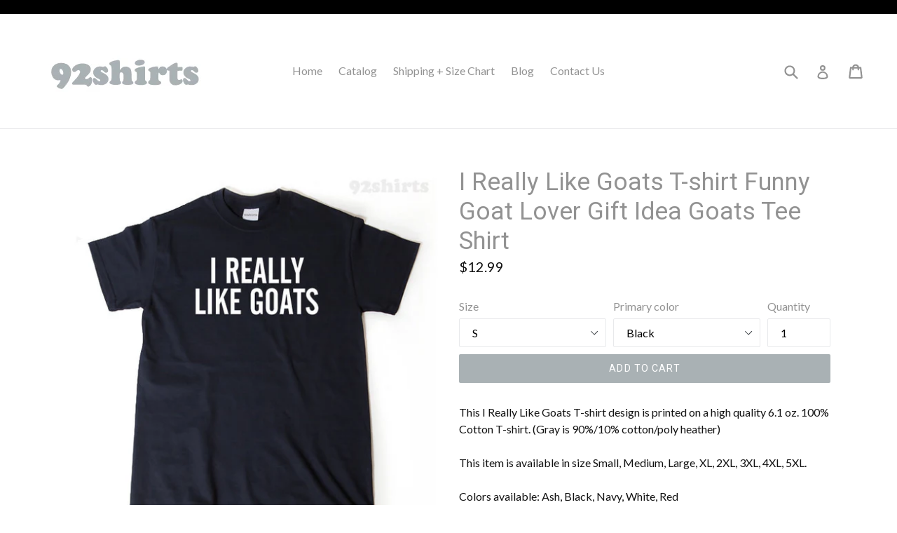

--- FILE ---
content_type: text/html; charset=utf-8
request_url: https://92shirts.com/products/i-really-like-goats-t-shirt-funny-goat-lover-gift-idea-goats-tee-shirt
body_size: 28026
content:
<!doctype html>
<!--[if IE 9]> <html class="ie9 no-js" lang="en"> <![endif]-->
<!--[if (gt IE 9)|!(IE)]><!--> <html class="no-js" lang="en"> <!--<![endif]-->
<head>
  <meta charset="utf-8">
  <meta http-equiv="X-UA-Compatible" content="IE=edge,chrome=1">
  <meta name="viewport" content="width=device-width,initial-scale=1">
  <meta name="theme-color" content="#a9b1b4">
  <meta name="google-site-verification" content="Yr9gUoRo5CAKc5UwVCqXLBJ26UzF0wQwZlXY73cX0xc" />
  <meta name="p:domain_verify" content="e5bd386d80457d1b784e13a8820d8afc"/>
  <link rel="canonical" href="https://92shirts.com/products/i-really-like-goats-t-shirt-funny-goat-lover-gift-idea-goats-tee-shirt">

  
    <link rel="shortcut icon" href="//92shirts.com/cdn/shop/files/favicon_32x32.png?v=1613670340" type="image/png">
  

  
  <title>
    I Really Like Goats T-shirt Funny Goat Lover Gift Idea Goats Tee Shirt
    
    
    
      &ndash; 92shirts
    
  </title>

  
    <meta name="description" content="This I Really Like Goats T-shirt design is printed on a high quality 6.1 oz. 100% Cotton T-shirt. (Gray is 90%/10% cotton/poly heather)This item is available in size Small, Medium, Large, XL, 2XL, 3XL, 4XL, 5XL.Colors available: Ash, Black, Navy, White, RedUnisex Sizing Chart: Lay your t-shirt flat on the ground and me">
  

  <!-- /snippets/social-meta-tags.liquid -->




<meta property="og:site_name" content="92shirts">
<meta property="og:url" content="https://92shirts.com/products/i-really-like-goats-t-shirt-funny-goat-lover-gift-idea-goats-tee-shirt">
<meta property="og:title" content="I Really Like Goats T-shirt Funny Goat Lover Gift Idea Goats Tee Shirt">
<meta property="og:type" content="product">
<meta property="og:description" content="This I Really Like Goats T-shirt design is printed on a high quality 6.1 oz. 100% Cotton T-shirt. (Gray is 90%/10% cotton/poly heather)This item is available in size Small, Medium, Large, XL, 2XL, 3XL, 4XL, 5XL.Colors available: Ash, Black, Navy, White, RedUnisex Sizing Chart: Lay your t-shirt flat on the ground and me">

  <meta property="og:price:amount" content="12.99">
  <meta property="og:price:currency" content="USD">

<meta property="og:image" content="http://92shirts.com/cdn/shop/products/il_fullxfull.966260316_c6r7_1200x1200.jpg?v=1564763849"><meta property="og:image" content="http://92shirts.com/cdn/shop/products/il_fullxfull.531609390_ndfg_df321a7c-e4f6-43fe-bab0-4f35a0123776_1200x1200.jpg?v=1515720888"><meta property="og:image" content="http://92shirts.com/cdn/shop/products/il_fullxfull.1331445446_sm1g_1200x1200.jpg?v=1515720888">
<meta property="og:image:secure_url" content="https://92shirts.com/cdn/shop/products/il_fullxfull.966260316_c6r7_1200x1200.jpg?v=1564763849"><meta property="og:image:secure_url" content="https://92shirts.com/cdn/shop/products/il_fullxfull.531609390_ndfg_df321a7c-e4f6-43fe-bab0-4f35a0123776_1200x1200.jpg?v=1515720888"><meta property="og:image:secure_url" content="https://92shirts.com/cdn/shop/products/il_fullxfull.1331445446_sm1g_1200x1200.jpg?v=1515720888">


  <meta name="twitter:site" content="@92shirts">

<meta name="twitter:card" content="summary_large_image">
<meta name="twitter:title" content="I Really Like Goats T-shirt Funny Goat Lover Gift Idea Goats Tee Shirt">
<meta name="twitter:description" content="This I Really Like Goats T-shirt design is printed on a high quality 6.1 oz. 100% Cotton T-shirt. (Gray is 90%/10% cotton/poly heather)This item is available in size Small, Medium, Large, XL, 2XL, 3XL, 4XL, 5XL.Colors available: Ash, Black, Navy, White, RedUnisex Sizing Chart: Lay your t-shirt flat on the ground and me">


  <link href="//92shirts.com/cdn/shop/t/1/assets/theme.scss.css?v=109443255701335531161722713595" rel="stylesheet" type="text/css" media="all" />
  

  <link href="//fonts.googleapis.com/css?family=Lato:400,700" rel="stylesheet" type="text/css" media="all" />


  

    <link href="//fonts.googleapis.com/css?family=Roboto:400" rel="stylesheet" type="text/css" media="all" />
  



  <script>
    var theme = {
      strings: {
        addToCart: "Add to cart",
        soldOut: "Sold out",
        unavailable: "Unavailable",
        showMore: "Show More",
        showLess: "Show Less",
        addressError: "Error looking up that address",
        addressNoResults: "No results for that address",
        addressQueryLimit: "You have exceeded the Google API usage limit. Consider upgrading to a \u003ca href=\"https:\/\/developers.google.com\/maps\/premium\/usage-limits\"\u003ePremium Plan\u003c\/a\u003e.",
        authError: "There was a problem authenticating your Google Maps account."
      },
      moneyFormat: "${{amount}}"
    }

    document.documentElement.className = document.documentElement.className.replace('no-js', 'js');
  </script>

  <!--[if (lte IE 9) ]><script src="//92shirts.com/cdn/shop/t/1/assets/match-media.min.js?v=22265819453975888031515016607" type="text/javascript"></script><![endif]-->

  

  <!--[if (gt IE 9)|!(IE)]><!--><script src="//92shirts.com/cdn/shop/t/1/assets/lazysizes.js?v=68441465964607740661515016607" async="async"></script><!--<![endif]-->
  <!--[if lte IE 9]><script src="//92shirts.com/cdn/shop/t/1/assets/lazysizes.min.js?v=24"></script><![endif]-->

  <!--[if (gt IE 9)|!(IE)]><!--><script src="//92shirts.com/cdn/shop/t/1/assets/vendor.js?v=136118274122071307521515016608" defer="defer"></script><!--<![endif]-->
  <!--[if lte IE 9]><script src="//92shirts.com/cdn/shop/t/1/assets/vendor.js?v=136118274122071307521515016608"></script><![endif]-->

  <!--[if (gt IE 9)|!(IE)]><!--><script src="//92shirts.com/cdn/shop/t/1/assets/theme.js?v=100941840194216329191515016608" defer="defer"></script><!--<![endif]-->
  <!--[if lte IE 9]><script src="//92shirts.com/cdn/shop/t/1/assets/theme.js?v=100941840194216329191515016608"></script><![endif]-->

  <script>window.performance && window.performance.mark && window.performance.mark('shopify.content_for_header.start');</script><meta name="google-site-verification" content="Yr9gUoRo5CAKc5UwVCqXLBJ26UzF0wQwZlXY73cX0xc">
<meta id="shopify-digital-wallet" name="shopify-digital-wallet" content="/26982834/digital_wallets/dialog">
<meta name="shopify-checkout-api-token" content="16d2aad3abf528619848bd70e4985183">
<meta id="in-context-paypal-metadata" data-shop-id="26982834" data-venmo-supported="false" data-environment="production" data-locale="en_US" data-paypal-v4="true" data-currency="USD">
<link rel="alternate" type="application/json+oembed" href="https://92shirts.com/products/i-really-like-goats-t-shirt-funny-goat-lover-gift-idea-goats-tee-shirt.oembed">
<script async="async" src="/checkouts/internal/preloads.js?locale=en-US"></script>
<link rel="preconnect" href="https://shop.app" crossorigin="anonymous">
<script async="async" src="https://shop.app/checkouts/internal/preloads.js?locale=en-US&shop_id=26982834" crossorigin="anonymous"></script>
<script id="apple-pay-shop-capabilities" type="application/json">{"shopId":26982834,"countryCode":"US","currencyCode":"USD","merchantCapabilities":["supports3DS"],"merchantId":"gid:\/\/shopify\/Shop\/26982834","merchantName":"92shirts","requiredBillingContactFields":["postalAddress","email"],"requiredShippingContactFields":["postalAddress","email"],"shippingType":"shipping","supportedNetworks":["visa","masterCard","amex","discover","elo","jcb"],"total":{"type":"pending","label":"92shirts","amount":"1.00"},"shopifyPaymentsEnabled":true,"supportsSubscriptions":true}</script>
<script id="shopify-features" type="application/json">{"accessToken":"16d2aad3abf528619848bd70e4985183","betas":["rich-media-storefront-analytics"],"domain":"92shirts.com","predictiveSearch":true,"shopId":26982834,"locale":"en"}</script>
<script>var Shopify = Shopify || {};
Shopify.shop = "92shirts.myshopify.com";
Shopify.locale = "en";
Shopify.currency = {"active":"USD","rate":"1.0"};
Shopify.country = "US";
Shopify.theme = {"name":"Debut","id":4941611052,"schema_name":"Debut","schema_version":"1.9.1","theme_store_id":796,"role":"main"};
Shopify.theme.handle = "null";
Shopify.theme.style = {"id":null,"handle":null};
Shopify.cdnHost = "92shirts.com/cdn";
Shopify.routes = Shopify.routes || {};
Shopify.routes.root = "/";</script>
<script type="module">!function(o){(o.Shopify=o.Shopify||{}).modules=!0}(window);</script>
<script>!function(o){function n(){var o=[];function n(){o.push(Array.prototype.slice.apply(arguments))}return n.q=o,n}var t=o.Shopify=o.Shopify||{};t.loadFeatures=n(),t.autoloadFeatures=n()}(window);</script>
<script>
  window.ShopifyPay = window.ShopifyPay || {};
  window.ShopifyPay.apiHost = "shop.app\/pay";
  window.ShopifyPay.redirectState = null;
</script>
<script id="shop-js-analytics" type="application/json">{"pageType":"product"}</script>
<script defer="defer" async type="module" src="//92shirts.com/cdn/shopifycloud/shop-js/modules/v2/client.init-shop-cart-sync_BT-GjEfc.en.esm.js"></script>
<script defer="defer" async type="module" src="//92shirts.com/cdn/shopifycloud/shop-js/modules/v2/chunk.common_D58fp_Oc.esm.js"></script>
<script defer="defer" async type="module" src="//92shirts.com/cdn/shopifycloud/shop-js/modules/v2/chunk.modal_xMitdFEc.esm.js"></script>
<script type="module">
  await import("//92shirts.com/cdn/shopifycloud/shop-js/modules/v2/client.init-shop-cart-sync_BT-GjEfc.en.esm.js");
await import("//92shirts.com/cdn/shopifycloud/shop-js/modules/v2/chunk.common_D58fp_Oc.esm.js");
await import("//92shirts.com/cdn/shopifycloud/shop-js/modules/v2/chunk.modal_xMitdFEc.esm.js");

  window.Shopify.SignInWithShop?.initShopCartSync?.({"fedCMEnabled":true,"windoidEnabled":true});

</script>
<script>
  window.Shopify = window.Shopify || {};
  if (!window.Shopify.featureAssets) window.Shopify.featureAssets = {};
  window.Shopify.featureAssets['shop-js'] = {"shop-cart-sync":["modules/v2/client.shop-cart-sync_DZOKe7Ll.en.esm.js","modules/v2/chunk.common_D58fp_Oc.esm.js","modules/v2/chunk.modal_xMitdFEc.esm.js"],"init-fed-cm":["modules/v2/client.init-fed-cm_B6oLuCjv.en.esm.js","modules/v2/chunk.common_D58fp_Oc.esm.js","modules/v2/chunk.modal_xMitdFEc.esm.js"],"shop-cash-offers":["modules/v2/client.shop-cash-offers_D2sdYoxE.en.esm.js","modules/v2/chunk.common_D58fp_Oc.esm.js","modules/v2/chunk.modal_xMitdFEc.esm.js"],"shop-login-button":["modules/v2/client.shop-login-button_QeVjl5Y3.en.esm.js","modules/v2/chunk.common_D58fp_Oc.esm.js","modules/v2/chunk.modal_xMitdFEc.esm.js"],"pay-button":["modules/v2/client.pay-button_DXTOsIq6.en.esm.js","modules/v2/chunk.common_D58fp_Oc.esm.js","modules/v2/chunk.modal_xMitdFEc.esm.js"],"shop-button":["modules/v2/client.shop-button_DQZHx9pm.en.esm.js","modules/v2/chunk.common_D58fp_Oc.esm.js","modules/v2/chunk.modal_xMitdFEc.esm.js"],"avatar":["modules/v2/client.avatar_BTnouDA3.en.esm.js"],"init-windoid":["modules/v2/client.init-windoid_CR1B-cfM.en.esm.js","modules/v2/chunk.common_D58fp_Oc.esm.js","modules/v2/chunk.modal_xMitdFEc.esm.js"],"init-shop-for-new-customer-accounts":["modules/v2/client.init-shop-for-new-customer-accounts_C_vY_xzh.en.esm.js","modules/v2/client.shop-login-button_QeVjl5Y3.en.esm.js","modules/v2/chunk.common_D58fp_Oc.esm.js","modules/v2/chunk.modal_xMitdFEc.esm.js"],"init-shop-email-lookup-coordinator":["modules/v2/client.init-shop-email-lookup-coordinator_BI7n9ZSv.en.esm.js","modules/v2/chunk.common_D58fp_Oc.esm.js","modules/v2/chunk.modal_xMitdFEc.esm.js"],"init-shop-cart-sync":["modules/v2/client.init-shop-cart-sync_BT-GjEfc.en.esm.js","modules/v2/chunk.common_D58fp_Oc.esm.js","modules/v2/chunk.modal_xMitdFEc.esm.js"],"shop-toast-manager":["modules/v2/client.shop-toast-manager_DiYdP3xc.en.esm.js","modules/v2/chunk.common_D58fp_Oc.esm.js","modules/v2/chunk.modal_xMitdFEc.esm.js"],"init-customer-accounts":["modules/v2/client.init-customer-accounts_D9ZNqS-Q.en.esm.js","modules/v2/client.shop-login-button_QeVjl5Y3.en.esm.js","modules/v2/chunk.common_D58fp_Oc.esm.js","modules/v2/chunk.modal_xMitdFEc.esm.js"],"init-customer-accounts-sign-up":["modules/v2/client.init-customer-accounts-sign-up_iGw4briv.en.esm.js","modules/v2/client.shop-login-button_QeVjl5Y3.en.esm.js","modules/v2/chunk.common_D58fp_Oc.esm.js","modules/v2/chunk.modal_xMitdFEc.esm.js"],"shop-follow-button":["modules/v2/client.shop-follow-button_CqMgW2wH.en.esm.js","modules/v2/chunk.common_D58fp_Oc.esm.js","modules/v2/chunk.modal_xMitdFEc.esm.js"],"checkout-modal":["modules/v2/client.checkout-modal_xHeaAweL.en.esm.js","modules/v2/chunk.common_D58fp_Oc.esm.js","modules/v2/chunk.modal_xMitdFEc.esm.js"],"shop-login":["modules/v2/client.shop-login_D91U-Q7h.en.esm.js","modules/v2/chunk.common_D58fp_Oc.esm.js","modules/v2/chunk.modal_xMitdFEc.esm.js"],"lead-capture":["modules/v2/client.lead-capture_BJmE1dJe.en.esm.js","modules/v2/chunk.common_D58fp_Oc.esm.js","modules/v2/chunk.modal_xMitdFEc.esm.js"],"payment-terms":["modules/v2/client.payment-terms_Ci9AEqFq.en.esm.js","modules/v2/chunk.common_D58fp_Oc.esm.js","modules/v2/chunk.modal_xMitdFEc.esm.js"]};
</script>
<script id="__st">var __st={"a":26982834,"offset":-36000,"reqid":"cf429c3d-f7a0-4e3f-8d7d-1cdaf18fe785-1769427920","pageurl":"92shirts.com\/products\/i-really-like-goats-t-shirt-funny-goat-lover-gift-idea-goats-tee-shirt","u":"14576a987736","p":"product","rtyp":"product","rid":155641937964};</script>
<script>window.ShopifyPaypalV4VisibilityTracking = true;</script>
<script id="captcha-bootstrap">!function(){'use strict';const t='contact',e='account',n='new_comment',o=[[t,t],['blogs',n],['comments',n],[t,'customer']],c=[[e,'customer_login'],[e,'guest_login'],[e,'recover_customer_password'],[e,'create_customer']],r=t=>t.map((([t,e])=>`form[action*='/${t}']:not([data-nocaptcha='true']) input[name='form_type'][value='${e}']`)).join(','),a=t=>()=>t?[...document.querySelectorAll(t)].map((t=>t.form)):[];function s(){const t=[...o],e=r(t);return a(e)}const i='password',u='form_key',d=['recaptcha-v3-token','g-recaptcha-response','h-captcha-response',i],f=()=>{try{return window.sessionStorage}catch{return}},m='__shopify_v',_=t=>t.elements[u];function p(t,e,n=!1){try{const o=window.sessionStorage,c=JSON.parse(o.getItem(e)),{data:r}=function(t){const{data:e,action:n}=t;return t[m]||n?{data:e,action:n}:{data:t,action:n}}(c);for(const[e,n]of Object.entries(r))t.elements[e]&&(t.elements[e].value=n);n&&o.removeItem(e)}catch(o){console.error('form repopulation failed',{error:o})}}const l='form_type',E='cptcha';function T(t){t.dataset[E]=!0}const w=window,h=w.document,L='Shopify',v='ce_forms',y='captcha';let A=!1;((t,e)=>{const n=(g='f06e6c50-85a8-45c8-87d0-21a2b65856fe',I='https://cdn.shopify.com/shopifycloud/storefront-forms-hcaptcha/ce_storefront_forms_captcha_hcaptcha.v1.5.2.iife.js',D={infoText:'Protected by hCaptcha',privacyText:'Privacy',termsText:'Terms'},(t,e,n)=>{const o=w[L][v],c=o.bindForm;if(c)return c(t,g,e,D).then(n);var r;o.q.push([[t,g,e,D],n]),r=I,A||(h.body.append(Object.assign(h.createElement('script'),{id:'captcha-provider',async:!0,src:r})),A=!0)});var g,I,D;w[L]=w[L]||{},w[L][v]=w[L][v]||{},w[L][v].q=[],w[L][y]=w[L][y]||{},w[L][y].protect=function(t,e){n(t,void 0,e),T(t)},Object.freeze(w[L][y]),function(t,e,n,w,h,L){const[v,y,A,g]=function(t,e,n){const i=e?o:[],u=t?c:[],d=[...i,...u],f=r(d),m=r(i),_=r(d.filter((([t,e])=>n.includes(e))));return[a(f),a(m),a(_),s()]}(w,h,L),I=t=>{const e=t.target;return e instanceof HTMLFormElement?e:e&&e.form},D=t=>v().includes(t);t.addEventListener('submit',(t=>{const e=I(t);if(!e)return;const n=D(e)&&!e.dataset.hcaptchaBound&&!e.dataset.recaptchaBound,o=_(e),c=g().includes(e)&&(!o||!o.value);(n||c)&&t.preventDefault(),c&&!n&&(function(t){try{if(!f())return;!function(t){const e=f();if(!e)return;const n=_(t);if(!n)return;const o=n.value;o&&e.removeItem(o)}(t);const e=Array.from(Array(32),(()=>Math.random().toString(36)[2])).join('');!function(t,e){_(t)||t.append(Object.assign(document.createElement('input'),{type:'hidden',name:u})),t.elements[u].value=e}(t,e),function(t,e){const n=f();if(!n)return;const o=[...t.querySelectorAll(`input[type='${i}']`)].map((({name:t})=>t)),c=[...d,...o],r={};for(const[a,s]of new FormData(t).entries())c.includes(a)||(r[a]=s);n.setItem(e,JSON.stringify({[m]:1,action:t.action,data:r}))}(t,e)}catch(e){console.error('failed to persist form',e)}}(e),e.submit())}));const S=(t,e)=>{t&&!t.dataset[E]&&(n(t,e.some((e=>e===t))),T(t))};for(const o of['focusin','change'])t.addEventListener(o,(t=>{const e=I(t);D(e)&&S(e,y())}));const B=e.get('form_key'),M=e.get(l),P=B&&M;t.addEventListener('DOMContentLoaded',(()=>{const t=y();if(P)for(const e of t)e.elements[l].value===M&&p(e,B);[...new Set([...A(),...v().filter((t=>'true'===t.dataset.shopifyCaptcha))])].forEach((e=>S(e,t)))}))}(h,new URLSearchParams(w.location.search),n,t,e,['guest_login'])})(!0,!0)}();</script>
<script integrity="sha256-4kQ18oKyAcykRKYeNunJcIwy7WH5gtpwJnB7kiuLZ1E=" data-source-attribution="shopify.loadfeatures" defer="defer" src="//92shirts.com/cdn/shopifycloud/storefront/assets/storefront/load_feature-a0a9edcb.js" crossorigin="anonymous"></script>
<script crossorigin="anonymous" defer="defer" src="//92shirts.com/cdn/shopifycloud/storefront/assets/shopify_pay/storefront-65b4c6d7.js?v=20250812"></script>
<script data-source-attribution="shopify.dynamic_checkout.dynamic.init">var Shopify=Shopify||{};Shopify.PaymentButton=Shopify.PaymentButton||{isStorefrontPortableWallets:!0,init:function(){window.Shopify.PaymentButton.init=function(){};var t=document.createElement("script");t.src="https://92shirts.com/cdn/shopifycloud/portable-wallets/latest/portable-wallets.en.js",t.type="module",document.head.appendChild(t)}};
</script>
<script data-source-attribution="shopify.dynamic_checkout.buyer_consent">
  function portableWalletsHideBuyerConsent(e){var t=document.getElementById("shopify-buyer-consent"),n=document.getElementById("shopify-subscription-policy-button");t&&n&&(t.classList.add("hidden"),t.setAttribute("aria-hidden","true"),n.removeEventListener("click",e))}function portableWalletsShowBuyerConsent(e){var t=document.getElementById("shopify-buyer-consent"),n=document.getElementById("shopify-subscription-policy-button");t&&n&&(t.classList.remove("hidden"),t.removeAttribute("aria-hidden"),n.addEventListener("click",e))}window.Shopify?.PaymentButton&&(window.Shopify.PaymentButton.hideBuyerConsent=portableWalletsHideBuyerConsent,window.Shopify.PaymentButton.showBuyerConsent=portableWalletsShowBuyerConsent);
</script>
<script data-source-attribution="shopify.dynamic_checkout.cart.bootstrap">document.addEventListener("DOMContentLoaded",(function(){function t(){return document.querySelector("shopify-accelerated-checkout-cart, shopify-accelerated-checkout")}if(t())Shopify.PaymentButton.init();else{new MutationObserver((function(e,n){t()&&(Shopify.PaymentButton.init(),n.disconnect())})).observe(document.body,{childList:!0,subtree:!0})}}));
</script>
<link id="shopify-accelerated-checkout-styles" rel="stylesheet" media="screen" href="https://92shirts.com/cdn/shopifycloud/portable-wallets/latest/accelerated-checkout-backwards-compat.css" crossorigin="anonymous">
<style id="shopify-accelerated-checkout-cart">
        #shopify-buyer-consent {
  margin-top: 1em;
  display: inline-block;
  width: 100%;
}

#shopify-buyer-consent.hidden {
  display: none;
}

#shopify-subscription-policy-button {
  background: none;
  border: none;
  padding: 0;
  text-decoration: underline;
  font-size: inherit;
  cursor: pointer;
}

#shopify-subscription-policy-button::before {
  box-shadow: none;
}

      </style>

<script>window.performance && window.performance.mark && window.performance.mark('shopify.content_for_header.end');</script>
<link href="https://monorail-edge.shopifysvc.com" rel="dns-prefetch">
<script>(function(){if ("sendBeacon" in navigator && "performance" in window) {try {var session_token_from_headers = performance.getEntriesByType('navigation')[0].serverTiming.find(x => x.name == '_s').description;} catch {var session_token_from_headers = undefined;}var session_cookie_matches = document.cookie.match(/_shopify_s=([^;]*)/);var session_token_from_cookie = session_cookie_matches && session_cookie_matches.length === 2 ? session_cookie_matches[1] : "";var session_token = session_token_from_headers || session_token_from_cookie || "";function handle_abandonment_event(e) {var entries = performance.getEntries().filter(function(entry) {return /monorail-edge.shopifysvc.com/.test(entry.name);});if (!window.abandonment_tracked && entries.length === 0) {window.abandonment_tracked = true;var currentMs = Date.now();var navigation_start = performance.timing.navigationStart;var payload = {shop_id: 26982834,url: window.location.href,navigation_start,duration: currentMs - navigation_start,session_token,page_type: "product"};window.navigator.sendBeacon("https://monorail-edge.shopifysvc.com/v1/produce", JSON.stringify({schema_id: "online_store_buyer_site_abandonment/1.1",payload: payload,metadata: {event_created_at_ms: currentMs,event_sent_at_ms: currentMs}}));}}window.addEventListener('pagehide', handle_abandonment_event);}}());</script>
<script id="web-pixels-manager-setup">(function e(e,d,r,n,o){if(void 0===o&&(o={}),!Boolean(null===(a=null===(i=window.Shopify)||void 0===i?void 0:i.analytics)||void 0===a?void 0:a.replayQueue)){var i,a;window.Shopify=window.Shopify||{};var t=window.Shopify;t.analytics=t.analytics||{};var s=t.analytics;s.replayQueue=[],s.publish=function(e,d,r){return s.replayQueue.push([e,d,r]),!0};try{self.performance.mark("wpm:start")}catch(e){}var l=function(){var e={modern:/Edge?\/(1{2}[4-9]|1[2-9]\d|[2-9]\d{2}|\d{4,})\.\d+(\.\d+|)|Firefox\/(1{2}[4-9]|1[2-9]\d|[2-9]\d{2}|\d{4,})\.\d+(\.\d+|)|Chrom(ium|e)\/(9{2}|\d{3,})\.\d+(\.\d+|)|(Maci|X1{2}).+ Version\/(15\.\d+|(1[6-9]|[2-9]\d|\d{3,})\.\d+)([,.]\d+|)( \(\w+\)|)( Mobile\/\w+|) Safari\/|Chrome.+OPR\/(9{2}|\d{3,})\.\d+\.\d+|(CPU[ +]OS|iPhone[ +]OS|CPU[ +]iPhone|CPU IPhone OS|CPU iPad OS)[ +]+(15[._]\d+|(1[6-9]|[2-9]\d|\d{3,})[._]\d+)([._]\d+|)|Android:?[ /-](13[3-9]|1[4-9]\d|[2-9]\d{2}|\d{4,})(\.\d+|)(\.\d+|)|Android.+Firefox\/(13[5-9]|1[4-9]\d|[2-9]\d{2}|\d{4,})\.\d+(\.\d+|)|Android.+Chrom(ium|e)\/(13[3-9]|1[4-9]\d|[2-9]\d{2}|\d{4,})\.\d+(\.\d+|)|SamsungBrowser\/([2-9]\d|\d{3,})\.\d+/,legacy:/Edge?\/(1[6-9]|[2-9]\d|\d{3,})\.\d+(\.\d+|)|Firefox\/(5[4-9]|[6-9]\d|\d{3,})\.\d+(\.\d+|)|Chrom(ium|e)\/(5[1-9]|[6-9]\d|\d{3,})\.\d+(\.\d+|)([\d.]+$|.*Safari\/(?![\d.]+ Edge\/[\d.]+$))|(Maci|X1{2}).+ Version\/(10\.\d+|(1[1-9]|[2-9]\d|\d{3,})\.\d+)([,.]\d+|)( \(\w+\)|)( Mobile\/\w+|) Safari\/|Chrome.+OPR\/(3[89]|[4-9]\d|\d{3,})\.\d+\.\d+|(CPU[ +]OS|iPhone[ +]OS|CPU[ +]iPhone|CPU IPhone OS|CPU iPad OS)[ +]+(10[._]\d+|(1[1-9]|[2-9]\d|\d{3,})[._]\d+)([._]\d+|)|Android:?[ /-](13[3-9]|1[4-9]\d|[2-9]\d{2}|\d{4,})(\.\d+|)(\.\d+|)|Mobile Safari.+OPR\/([89]\d|\d{3,})\.\d+\.\d+|Android.+Firefox\/(13[5-9]|1[4-9]\d|[2-9]\d{2}|\d{4,})\.\d+(\.\d+|)|Android.+Chrom(ium|e)\/(13[3-9]|1[4-9]\d|[2-9]\d{2}|\d{4,})\.\d+(\.\d+|)|Android.+(UC? ?Browser|UCWEB|U3)[ /]?(15\.([5-9]|\d{2,})|(1[6-9]|[2-9]\d|\d{3,})\.\d+)\.\d+|SamsungBrowser\/(5\.\d+|([6-9]|\d{2,})\.\d+)|Android.+MQ{2}Browser\/(14(\.(9|\d{2,})|)|(1[5-9]|[2-9]\d|\d{3,})(\.\d+|))(\.\d+|)|K[Aa][Ii]OS\/(3\.\d+|([4-9]|\d{2,})\.\d+)(\.\d+|)/},d=e.modern,r=e.legacy,n=navigator.userAgent;return n.match(d)?"modern":n.match(r)?"legacy":"unknown"}(),u="modern"===l?"modern":"legacy",c=(null!=n?n:{modern:"",legacy:""})[u],f=function(e){return[e.baseUrl,"/wpm","/b",e.hashVersion,"modern"===e.buildTarget?"m":"l",".js"].join("")}({baseUrl:d,hashVersion:r,buildTarget:u}),m=function(e){var d=e.version,r=e.bundleTarget,n=e.surface,o=e.pageUrl,i=e.monorailEndpoint;return{emit:function(e){var a=e.status,t=e.errorMsg,s=(new Date).getTime(),l=JSON.stringify({metadata:{event_sent_at_ms:s},events:[{schema_id:"web_pixels_manager_load/3.1",payload:{version:d,bundle_target:r,page_url:o,status:a,surface:n,error_msg:t},metadata:{event_created_at_ms:s}}]});if(!i)return console&&console.warn&&console.warn("[Web Pixels Manager] No Monorail endpoint provided, skipping logging."),!1;try{return self.navigator.sendBeacon.bind(self.navigator)(i,l)}catch(e){}var u=new XMLHttpRequest;try{return u.open("POST",i,!0),u.setRequestHeader("Content-Type","text/plain"),u.send(l),!0}catch(e){return console&&console.warn&&console.warn("[Web Pixels Manager] Got an unhandled error while logging to Monorail."),!1}}}}({version:r,bundleTarget:l,surface:e.surface,pageUrl:self.location.href,monorailEndpoint:e.monorailEndpoint});try{o.browserTarget=l,function(e){var d=e.src,r=e.async,n=void 0===r||r,o=e.onload,i=e.onerror,a=e.sri,t=e.scriptDataAttributes,s=void 0===t?{}:t,l=document.createElement("script"),u=document.querySelector("head"),c=document.querySelector("body");if(l.async=n,l.src=d,a&&(l.integrity=a,l.crossOrigin="anonymous"),s)for(var f in s)if(Object.prototype.hasOwnProperty.call(s,f))try{l.dataset[f]=s[f]}catch(e){}if(o&&l.addEventListener("load",o),i&&l.addEventListener("error",i),u)u.appendChild(l);else{if(!c)throw new Error("Did not find a head or body element to append the script");c.appendChild(l)}}({src:f,async:!0,onload:function(){if(!function(){var e,d;return Boolean(null===(d=null===(e=window.Shopify)||void 0===e?void 0:e.analytics)||void 0===d?void 0:d.initialized)}()){var d=window.webPixelsManager.init(e)||void 0;if(d){var r=window.Shopify.analytics;r.replayQueue.forEach((function(e){var r=e[0],n=e[1],o=e[2];d.publishCustomEvent(r,n,o)})),r.replayQueue=[],r.publish=d.publishCustomEvent,r.visitor=d.visitor,r.initialized=!0}}},onerror:function(){return m.emit({status:"failed",errorMsg:"".concat(f," has failed to load")})},sri:function(e){var d=/^sha384-[A-Za-z0-9+/=]+$/;return"string"==typeof e&&d.test(e)}(c)?c:"",scriptDataAttributes:o}),m.emit({status:"loading"})}catch(e){m.emit({status:"failed",errorMsg:(null==e?void 0:e.message)||"Unknown error"})}}})({shopId: 26982834,storefrontBaseUrl: "https://92shirts.com",extensionsBaseUrl: "https://extensions.shopifycdn.com/cdn/shopifycloud/web-pixels-manager",monorailEndpoint: "https://monorail-edge.shopifysvc.com/unstable/produce_batch",surface: "storefront-renderer",enabledBetaFlags: ["2dca8a86"],webPixelsConfigList: [{"id":"466813105","configuration":"{\"config\":\"{\\\"pixel_id\\\":\\\"G-GYYW1GWN7H\\\",\\\"target_country\\\":\\\"US\\\",\\\"gtag_events\\\":[{\\\"type\\\":\\\"search\\\",\\\"action_label\\\":\\\"G-GYYW1GWN7H\\\"},{\\\"type\\\":\\\"begin_checkout\\\",\\\"action_label\\\":\\\"G-GYYW1GWN7H\\\"},{\\\"type\\\":\\\"view_item\\\",\\\"action_label\\\":[\\\"G-GYYW1GWN7H\\\",\\\"MC-9JG4XP0QVJ\\\"]},{\\\"type\\\":\\\"purchase\\\",\\\"action_label\\\":[\\\"G-GYYW1GWN7H\\\",\\\"MC-9JG4XP0QVJ\\\"]},{\\\"type\\\":\\\"page_view\\\",\\\"action_label\\\":[\\\"G-GYYW1GWN7H\\\",\\\"MC-9JG4XP0QVJ\\\"]},{\\\"type\\\":\\\"add_payment_info\\\",\\\"action_label\\\":\\\"G-GYYW1GWN7H\\\"},{\\\"type\\\":\\\"add_to_cart\\\",\\\"action_label\\\":\\\"G-GYYW1GWN7H\\\"}],\\\"enable_monitoring_mode\\\":false}\"}","eventPayloadVersion":"v1","runtimeContext":"OPEN","scriptVersion":"b2a88bafab3e21179ed38636efcd8a93","type":"APP","apiClientId":1780363,"privacyPurposes":[],"dataSharingAdjustments":{"protectedCustomerApprovalScopes":["read_customer_address","read_customer_email","read_customer_name","read_customer_personal_data","read_customer_phone"]}},{"id":"shopify-app-pixel","configuration":"{}","eventPayloadVersion":"v1","runtimeContext":"STRICT","scriptVersion":"0450","apiClientId":"shopify-pixel","type":"APP","privacyPurposes":["ANALYTICS","MARKETING"]},{"id":"shopify-custom-pixel","eventPayloadVersion":"v1","runtimeContext":"LAX","scriptVersion":"0450","apiClientId":"shopify-pixel","type":"CUSTOM","privacyPurposes":["ANALYTICS","MARKETING"]}],isMerchantRequest: false,initData: {"shop":{"name":"92shirts","paymentSettings":{"currencyCode":"USD"},"myshopifyDomain":"92shirts.myshopify.com","countryCode":"US","storefrontUrl":"https:\/\/92shirts.com"},"customer":null,"cart":null,"checkout":null,"productVariants":[{"price":{"amount":12.99,"currencyCode":"USD"},"product":{"title":"I Really Like Goats T-shirt Funny Goat Lover Gift Idea Goats Tee Shirt","vendor":"92shirts","id":"155641937964","untranslatedTitle":"I Really Like Goats T-shirt Funny Goat Lover Gift Idea Goats Tee Shirt","url":"\/products\/i-really-like-goats-t-shirt-funny-goat-lover-gift-idea-goats-tee-shirt","type":"Shirts"},"id":"1067529863212","image":{"src":"\/\/92shirts.com\/cdn\/shop\/products\/il_fullxfull.966260316_c6r7.jpg?v=1564763849"},"sku":"","title":"S \/ Black","untranslatedTitle":"S \/ Black"},{"price":{"amount":12.99,"currencyCode":"USD"},"product":{"title":"I Really Like Goats T-shirt Funny Goat Lover Gift Idea Goats Tee Shirt","vendor":"92shirts","id":"155641937964","untranslatedTitle":"I Really Like Goats T-shirt Funny Goat Lover Gift Idea Goats Tee Shirt","url":"\/products\/i-really-like-goats-t-shirt-funny-goat-lover-gift-idea-goats-tee-shirt","type":"Shirts"},"id":"1067529928748","image":{"src":"\/\/92shirts.com\/cdn\/shop\/products\/il_fullxfull.966260316_c6r7.jpg?v=1564763849"},"sku":"","title":"S \/ Blue","untranslatedTitle":"S \/ Blue"},{"price":{"amount":12.99,"currencyCode":"USD"},"product":{"title":"I Really Like Goats T-shirt Funny Goat Lover Gift Idea Goats Tee Shirt","vendor":"92shirts","id":"155641937964","untranslatedTitle":"I Really Like Goats T-shirt Funny Goat Lover Gift Idea Goats Tee Shirt","url":"\/products\/i-really-like-goats-t-shirt-funny-goat-lover-gift-idea-goats-tee-shirt","type":"Shirts"},"id":"1067529961516","image":{"src":"\/\/92shirts.com\/cdn\/shop\/products\/il_fullxfull.966260316_c6r7.jpg?v=1564763849"},"sku":"","title":"S \/ Gray","untranslatedTitle":"S \/ Gray"},{"price":{"amount":12.99,"currencyCode":"USD"},"product":{"title":"I Really Like Goats T-shirt Funny Goat Lover Gift Idea Goats Tee Shirt","vendor":"92shirts","id":"155641937964","untranslatedTitle":"I Really Like Goats T-shirt Funny Goat Lover Gift Idea Goats Tee Shirt","url":"\/products\/i-really-like-goats-t-shirt-funny-goat-lover-gift-idea-goats-tee-shirt","type":"Shirts"},"id":"1067529994284","image":{"src":"\/\/92shirts.com\/cdn\/shop\/products\/il_fullxfull.966260316_c6r7.jpg?v=1564763849"},"sku":"","title":"S \/ Red","untranslatedTitle":"S \/ Red"},{"price":{"amount":12.99,"currencyCode":"USD"},"product":{"title":"I Really Like Goats T-shirt Funny Goat Lover Gift Idea Goats Tee Shirt","vendor":"92shirts","id":"155641937964","untranslatedTitle":"I Really Like Goats T-shirt Funny Goat Lover Gift Idea Goats Tee Shirt","url":"\/products\/i-really-like-goats-t-shirt-funny-goat-lover-gift-idea-goats-tee-shirt","type":"Shirts"},"id":"1067530059820","image":{"src":"\/\/92shirts.com\/cdn\/shop\/products\/il_fullxfull.966260316_c6r7.jpg?v=1564763849"},"sku":"","title":"S \/ White","untranslatedTitle":"S \/ White"},{"price":{"amount":12.99,"currencyCode":"USD"},"product":{"title":"I Really Like Goats T-shirt Funny Goat Lover Gift Idea Goats Tee Shirt","vendor":"92shirts","id":"155641937964","untranslatedTitle":"I Really Like Goats T-shirt Funny Goat Lover Gift Idea Goats Tee Shirt","url":"\/products\/i-really-like-goats-t-shirt-funny-goat-lover-gift-idea-goats-tee-shirt","type":"Shirts"},"id":"1067530125356","image":{"src":"\/\/92shirts.com\/cdn\/shop\/products\/il_fullxfull.966260316_c6r7.jpg?v=1564763849"},"sku":"","title":"M \/ Black","untranslatedTitle":"M \/ Black"},{"price":{"amount":12.99,"currencyCode":"USD"},"product":{"title":"I Really Like Goats T-shirt Funny Goat Lover Gift Idea Goats Tee Shirt","vendor":"92shirts","id":"155641937964","untranslatedTitle":"I Really Like Goats T-shirt Funny Goat Lover Gift Idea Goats Tee Shirt","url":"\/products\/i-really-like-goats-t-shirt-funny-goat-lover-gift-idea-goats-tee-shirt","type":"Shirts"},"id":"1067530158124","image":{"src":"\/\/92shirts.com\/cdn\/shop\/products\/il_fullxfull.966260316_c6r7.jpg?v=1564763849"},"sku":"","title":"M \/ Blue","untranslatedTitle":"M \/ Blue"},{"price":{"amount":12.99,"currencyCode":"USD"},"product":{"title":"I Really Like Goats T-shirt Funny Goat Lover Gift Idea Goats Tee Shirt","vendor":"92shirts","id":"155641937964","untranslatedTitle":"I Really Like Goats T-shirt Funny Goat Lover Gift Idea Goats Tee Shirt","url":"\/products\/i-really-like-goats-t-shirt-funny-goat-lover-gift-idea-goats-tee-shirt","type":"Shirts"},"id":"1067530190892","image":{"src":"\/\/92shirts.com\/cdn\/shop\/products\/il_fullxfull.966260316_c6r7.jpg?v=1564763849"},"sku":"","title":"M \/ Gray","untranslatedTitle":"M \/ Gray"},{"price":{"amount":12.99,"currencyCode":"USD"},"product":{"title":"I Really Like Goats T-shirt Funny Goat Lover Gift Idea Goats Tee Shirt","vendor":"92shirts","id":"155641937964","untranslatedTitle":"I Really Like Goats T-shirt Funny Goat Lover Gift Idea Goats Tee Shirt","url":"\/products\/i-really-like-goats-t-shirt-funny-goat-lover-gift-idea-goats-tee-shirt","type":"Shirts"},"id":"1067530256428","image":{"src":"\/\/92shirts.com\/cdn\/shop\/products\/il_fullxfull.966260316_c6r7.jpg?v=1564763849"},"sku":"","title":"M \/ Red","untranslatedTitle":"M \/ Red"},{"price":{"amount":12.99,"currencyCode":"USD"},"product":{"title":"I Really Like Goats T-shirt Funny Goat Lover Gift Idea Goats Tee Shirt","vendor":"92shirts","id":"155641937964","untranslatedTitle":"I Really Like Goats T-shirt Funny Goat Lover Gift Idea Goats Tee Shirt","url":"\/products\/i-really-like-goats-t-shirt-funny-goat-lover-gift-idea-goats-tee-shirt","type":"Shirts"},"id":"1067530321964","image":{"src":"\/\/92shirts.com\/cdn\/shop\/products\/il_fullxfull.966260316_c6r7.jpg?v=1564763849"},"sku":"","title":"M \/ White","untranslatedTitle":"M \/ White"},{"price":{"amount":12.99,"currencyCode":"USD"},"product":{"title":"I Really Like Goats T-shirt Funny Goat Lover Gift Idea Goats Tee Shirt","vendor":"92shirts","id":"155641937964","untranslatedTitle":"I Really Like Goats T-shirt Funny Goat Lover Gift Idea Goats Tee Shirt","url":"\/products\/i-really-like-goats-t-shirt-funny-goat-lover-gift-idea-goats-tee-shirt","type":"Shirts"},"id":"1067530354732","image":{"src":"\/\/92shirts.com\/cdn\/shop\/products\/il_fullxfull.966260316_c6r7.jpg?v=1564763849"},"sku":"","title":"L \/ Black","untranslatedTitle":"L \/ Black"},{"price":{"amount":12.99,"currencyCode":"USD"},"product":{"title":"I Really Like Goats T-shirt Funny Goat Lover Gift Idea Goats Tee Shirt","vendor":"92shirts","id":"155641937964","untranslatedTitle":"I Really Like Goats T-shirt Funny Goat Lover Gift Idea Goats Tee Shirt","url":"\/products\/i-really-like-goats-t-shirt-funny-goat-lover-gift-idea-goats-tee-shirt","type":"Shirts"},"id":"1067530420268","image":{"src":"\/\/92shirts.com\/cdn\/shop\/products\/il_fullxfull.966260316_c6r7.jpg?v=1564763849"},"sku":"","title":"L \/ Blue","untranslatedTitle":"L \/ Blue"},{"price":{"amount":12.99,"currencyCode":"USD"},"product":{"title":"I Really Like Goats T-shirt Funny Goat Lover Gift Idea Goats Tee Shirt","vendor":"92shirts","id":"155641937964","untranslatedTitle":"I Really Like Goats T-shirt Funny Goat Lover Gift Idea Goats Tee Shirt","url":"\/products\/i-really-like-goats-t-shirt-funny-goat-lover-gift-idea-goats-tee-shirt","type":"Shirts"},"id":"1067530453036","image":{"src":"\/\/92shirts.com\/cdn\/shop\/products\/il_fullxfull.966260316_c6r7.jpg?v=1564763849"},"sku":"","title":"L \/ Gray","untranslatedTitle":"L \/ Gray"},{"price":{"amount":12.99,"currencyCode":"USD"},"product":{"title":"I Really Like Goats T-shirt Funny Goat Lover Gift Idea Goats Tee Shirt","vendor":"92shirts","id":"155641937964","untranslatedTitle":"I Really Like Goats T-shirt Funny Goat Lover Gift Idea Goats Tee Shirt","url":"\/products\/i-really-like-goats-t-shirt-funny-goat-lover-gift-idea-goats-tee-shirt","type":"Shirts"},"id":"1067530518572","image":{"src":"\/\/92shirts.com\/cdn\/shop\/products\/il_fullxfull.966260316_c6r7.jpg?v=1564763849"},"sku":"","title":"L \/ Red","untranslatedTitle":"L \/ Red"},{"price":{"amount":12.99,"currencyCode":"USD"},"product":{"title":"I Really Like Goats T-shirt Funny Goat Lover Gift Idea Goats Tee Shirt","vendor":"92shirts","id":"155641937964","untranslatedTitle":"I Really Like Goats T-shirt Funny Goat Lover Gift Idea Goats Tee Shirt","url":"\/products\/i-really-like-goats-t-shirt-funny-goat-lover-gift-idea-goats-tee-shirt","type":"Shirts"},"id":"1067530551340","image":{"src":"\/\/92shirts.com\/cdn\/shop\/products\/il_fullxfull.966260316_c6r7.jpg?v=1564763849"},"sku":"","title":"L \/ White","untranslatedTitle":"L \/ White"},{"price":{"amount":12.99,"currencyCode":"USD"},"product":{"title":"I Really Like Goats T-shirt Funny Goat Lover Gift Idea Goats Tee Shirt","vendor":"92shirts","id":"155641937964","untranslatedTitle":"I Really Like Goats T-shirt Funny Goat Lover Gift Idea Goats Tee Shirt","url":"\/products\/i-really-like-goats-t-shirt-funny-goat-lover-gift-idea-goats-tee-shirt","type":"Shirts"},"id":"1067530616876","image":{"src":"\/\/92shirts.com\/cdn\/shop\/products\/il_fullxfull.966260316_c6r7.jpg?v=1564763849"},"sku":"","title":"XL \/ Black","untranslatedTitle":"XL \/ Black"},{"price":{"amount":12.99,"currencyCode":"USD"},"product":{"title":"I Really Like Goats T-shirt Funny Goat Lover Gift Idea Goats Tee Shirt","vendor":"92shirts","id":"155641937964","untranslatedTitle":"I Really Like Goats T-shirt Funny Goat Lover Gift Idea Goats Tee Shirt","url":"\/products\/i-really-like-goats-t-shirt-funny-goat-lover-gift-idea-goats-tee-shirt","type":"Shirts"},"id":"1067530649644","image":{"src":"\/\/92shirts.com\/cdn\/shop\/products\/il_fullxfull.966260316_c6r7.jpg?v=1564763849"},"sku":"","title":"XL \/ Blue","untranslatedTitle":"XL \/ Blue"},{"price":{"amount":12.99,"currencyCode":"USD"},"product":{"title":"I Really Like Goats T-shirt Funny Goat Lover Gift Idea Goats Tee Shirt","vendor":"92shirts","id":"155641937964","untranslatedTitle":"I Really Like Goats T-shirt Funny Goat Lover Gift Idea Goats Tee Shirt","url":"\/products\/i-really-like-goats-t-shirt-funny-goat-lover-gift-idea-goats-tee-shirt","type":"Shirts"},"id":"1067530682412","image":{"src":"\/\/92shirts.com\/cdn\/shop\/products\/il_fullxfull.966260316_c6r7.jpg?v=1564763849"},"sku":"","title":"XL \/ Gray","untranslatedTitle":"XL \/ Gray"},{"price":{"amount":12.99,"currencyCode":"USD"},"product":{"title":"I Really Like Goats T-shirt Funny Goat Lover Gift Idea Goats Tee Shirt","vendor":"92shirts","id":"155641937964","untranslatedTitle":"I Really Like Goats T-shirt Funny Goat Lover Gift Idea Goats Tee Shirt","url":"\/products\/i-really-like-goats-t-shirt-funny-goat-lover-gift-idea-goats-tee-shirt","type":"Shirts"},"id":"1067530715180","image":{"src":"\/\/92shirts.com\/cdn\/shop\/products\/il_fullxfull.966260316_c6r7.jpg?v=1564763849"},"sku":"","title":"XL \/ Red","untranslatedTitle":"XL \/ Red"},{"price":{"amount":12.99,"currencyCode":"USD"},"product":{"title":"I Really Like Goats T-shirt Funny Goat Lover Gift Idea Goats Tee Shirt","vendor":"92shirts","id":"155641937964","untranslatedTitle":"I Really Like Goats T-shirt Funny Goat Lover Gift Idea Goats Tee Shirt","url":"\/products\/i-really-like-goats-t-shirt-funny-goat-lover-gift-idea-goats-tee-shirt","type":"Shirts"},"id":"1067530747948","image":{"src":"\/\/92shirts.com\/cdn\/shop\/products\/il_fullxfull.966260316_c6r7.jpg?v=1564763849"},"sku":"","title":"XL \/ White","untranslatedTitle":"XL \/ White"},{"price":{"amount":12.99,"currencyCode":"USD"},"product":{"title":"I Really Like Goats T-shirt Funny Goat Lover Gift Idea Goats Tee Shirt","vendor":"92shirts","id":"155641937964","untranslatedTitle":"I Really Like Goats T-shirt Funny Goat Lover Gift Idea Goats Tee Shirt","url":"\/products\/i-really-like-goats-t-shirt-funny-goat-lover-gift-idea-goats-tee-shirt","type":"Shirts"},"id":"1067530780716","image":{"src":"\/\/92shirts.com\/cdn\/shop\/products\/il_fullxfull.966260316_c6r7.jpg?v=1564763849"},"sku":"","title":"2X \/ Black","untranslatedTitle":"2X \/ Black"},{"price":{"amount":12.99,"currencyCode":"USD"},"product":{"title":"I Really Like Goats T-shirt Funny Goat Lover Gift Idea Goats Tee Shirt","vendor":"92shirts","id":"155641937964","untranslatedTitle":"I Really Like Goats T-shirt Funny Goat Lover Gift Idea Goats Tee Shirt","url":"\/products\/i-really-like-goats-t-shirt-funny-goat-lover-gift-idea-goats-tee-shirt","type":"Shirts"},"id":"1067530813484","image":{"src":"\/\/92shirts.com\/cdn\/shop\/products\/il_fullxfull.966260316_c6r7.jpg?v=1564763849"},"sku":"","title":"2X \/ Blue","untranslatedTitle":"2X \/ Blue"},{"price":{"amount":12.99,"currencyCode":"USD"},"product":{"title":"I Really Like Goats T-shirt Funny Goat Lover Gift Idea Goats Tee Shirt","vendor":"92shirts","id":"155641937964","untranslatedTitle":"I Really Like Goats T-shirt Funny Goat Lover Gift Idea Goats Tee Shirt","url":"\/products\/i-really-like-goats-t-shirt-funny-goat-lover-gift-idea-goats-tee-shirt","type":"Shirts"},"id":"1067530846252","image":{"src":"\/\/92shirts.com\/cdn\/shop\/products\/il_fullxfull.966260316_c6r7.jpg?v=1564763849"},"sku":"","title":"2X \/ Gray","untranslatedTitle":"2X \/ Gray"},{"price":{"amount":12.99,"currencyCode":"USD"},"product":{"title":"I Really Like Goats T-shirt Funny Goat Lover Gift Idea Goats Tee Shirt","vendor":"92shirts","id":"155641937964","untranslatedTitle":"I Really Like Goats T-shirt Funny Goat Lover Gift Idea Goats Tee Shirt","url":"\/products\/i-really-like-goats-t-shirt-funny-goat-lover-gift-idea-goats-tee-shirt","type":"Shirts"},"id":"1067530879020","image":{"src":"\/\/92shirts.com\/cdn\/shop\/products\/il_fullxfull.966260316_c6r7.jpg?v=1564763849"},"sku":"","title":"2X \/ Red","untranslatedTitle":"2X \/ Red"},{"price":{"amount":12.99,"currencyCode":"USD"},"product":{"title":"I Really Like Goats T-shirt Funny Goat Lover Gift Idea Goats Tee Shirt","vendor":"92shirts","id":"155641937964","untranslatedTitle":"I Really Like Goats T-shirt Funny Goat Lover Gift Idea Goats Tee Shirt","url":"\/products\/i-really-like-goats-t-shirt-funny-goat-lover-gift-idea-goats-tee-shirt","type":"Shirts"},"id":"1067530911788","image":{"src":"\/\/92shirts.com\/cdn\/shop\/products\/il_fullxfull.966260316_c6r7.jpg?v=1564763849"},"sku":"","title":"2X \/ White","untranslatedTitle":"2X \/ White"},{"price":{"amount":12.99,"currencyCode":"USD"},"product":{"title":"I Really Like Goats T-shirt Funny Goat Lover Gift Idea Goats Tee Shirt","vendor":"92shirts","id":"155641937964","untranslatedTitle":"I Really Like Goats T-shirt Funny Goat Lover Gift Idea Goats Tee Shirt","url":"\/products\/i-really-like-goats-t-shirt-funny-goat-lover-gift-idea-goats-tee-shirt","type":"Shirts"},"id":"1067530944556","image":{"src":"\/\/92shirts.com\/cdn\/shop\/products\/il_fullxfull.966260316_c6r7.jpg?v=1564763849"},"sku":"","title":"3X \/ Black","untranslatedTitle":"3X \/ Black"},{"price":{"amount":12.99,"currencyCode":"USD"},"product":{"title":"I Really Like Goats T-shirt Funny Goat Lover Gift Idea Goats Tee Shirt","vendor":"92shirts","id":"155641937964","untranslatedTitle":"I Really Like Goats T-shirt Funny Goat Lover Gift Idea Goats Tee Shirt","url":"\/products\/i-really-like-goats-t-shirt-funny-goat-lover-gift-idea-goats-tee-shirt","type":"Shirts"},"id":"1067530977324","image":{"src":"\/\/92shirts.com\/cdn\/shop\/products\/il_fullxfull.966260316_c6r7.jpg?v=1564763849"},"sku":"","title":"3X \/ Blue","untranslatedTitle":"3X \/ Blue"},{"price":{"amount":12.99,"currencyCode":"USD"},"product":{"title":"I Really Like Goats T-shirt Funny Goat Lover Gift Idea Goats Tee Shirt","vendor":"92shirts","id":"155641937964","untranslatedTitle":"I Really Like Goats T-shirt Funny Goat Lover Gift Idea Goats Tee Shirt","url":"\/products\/i-really-like-goats-t-shirt-funny-goat-lover-gift-idea-goats-tee-shirt","type":"Shirts"},"id":"1067531010092","image":{"src":"\/\/92shirts.com\/cdn\/shop\/products\/il_fullxfull.966260316_c6r7.jpg?v=1564763849"},"sku":"","title":"3X \/ Gray","untranslatedTitle":"3X \/ Gray"},{"price":{"amount":12.99,"currencyCode":"USD"},"product":{"title":"I Really Like Goats T-shirt Funny Goat Lover Gift Idea Goats Tee Shirt","vendor":"92shirts","id":"155641937964","untranslatedTitle":"I Really Like Goats T-shirt Funny Goat Lover Gift Idea Goats Tee Shirt","url":"\/products\/i-really-like-goats-t-shirt-funny-goat-lover-gift-idea-goats-tee-shirt","type":"Shirts"},"id":"1067531042860","image":{"src":"\/\/92shirts.com\/cdn\/shop\/products\/il_fullxfull.966260316_c6r7.jpg?v=1564763849"},"sku":"","title":"3X \/ Red","untranslatedTitle":"3X \/ Red"},{"price":{"amount":12.99,"currencyCode":"USD"},"product":{"title":"I Really Like Goats T-shirt Funny Goat Lover Gift Idea Goats Tee Shirt","vendor":"92shirts","id":"155641937964","untranslatedTitle":"I Really Like Goats T-shirt Funny Goat Lover Gift Idea Goats Tee Shirt","url":"\/products\/i-really-like-goats-t-shirt-funny-goat-lover-gift-idea-goats-tee-shirt","type":"Shirts"},"id":"1067531075628","image":{"src":"\/\/92shirts.com\/cdn\/shop\/products\/il_fullxfull.966260316_c6r7.jpg?v=1564763849"},"sku":"","title":"3X \/ White","untranslatedTitle":"3X \/ White"},{"price":{"amount":12.99,"currencyCode":"USD"},"product":{"title":"I Really Like Goats T-shirt Funny Goat Lover Gift Idea Goats Tee Shirt","vendor":"92shirts","id":"155641937964","untranslatedTitle":"I Really Like Goats T-shirt Funny Goat Lover Gift Idea Goats Tee Shirt","url":"\/products\/i-really-like-goats-t-shirt-funny-goat-lover-gift-idea-goats-tee-shirt","type":"Shirts"},"id":"1067531108396","image":{"src":"\/\/92shirts.com\/cdn\/shop\/products\/il_fullxfull.966260316_c6r7.jpg?v=1564763849"},"sku":"","title":"4X \/ Black","untranslatedTitle":"4X \/ Black"},{"price":{"amount":12.99,"currencyCode":"USD"},"product":{"title":"I Really Like Goats T-shirt Funny Goat Lover Gift Idea Goats Tee Shirt","vendor":"92shirts","id":"155641937964","untranslatedTitle":"I Really Like Goats T-shirt Funny Goat Lover Gift Idea Goats Tee Shirt","url":"\/products\/i-really-like-goats-t-shirt-funny-goat-lover-gift-idea-goats-tee-shirt","type":"Shirts"},"id":"1067531141164","image":{"src":"\/\/92shirts.com\/cdn\/shop\/products\/il_fullxfull.966260316_c6r7.jpg?v=1564763849"},"sku":"","title":"4X \/ Blue","untranslatedTitle":"4X \/ Blue"},{"price":{"amount":12.99,"currencyCode":"USD"},"product":{"title":"I Really Like Goats T-shirt Funny Goat Lover Gift Idea Goats Tee Shirt","vendor":"92shirts","id":"155641937964","untranslatedTitle":"I Really Like Goats T-shirt Funny Goat Lover Gift Idea Goats Tee Shirt","url":"\/products\/i-really-like-goats-t-shirt-funny-goat-lover-gift-idea-goats-tee-shirt","type":"Shirts"},"id":"1067531173932","image":{"src":"\/\/92shirts.com\/cdn\/shop\/products\/il_fullxfull.966260316_c6r7.jpg?v=1564763849"},"sku":"","title":"4X \/ Gray","untranslatedTitle":"4X \/ Gray"},{"price":{"amount":12.99,"currencyCode":"USD"},"product":{"title":"I Really Like Goats T-shirt Funny Goat Lover Gift Idea Goats Tee Shirt","vendor":"92shirts","id":"155641937964","untranslatedTitle":"I Really Like Goats T-shirt Funny Goat Lover Gift Idea Goats Tee Shirt","url":"\/products\/i-really-like-goats-t-shirt-funny-goat-lover-gift-idea-goats-tee-shirt","type":"Shirts"},"id":"1067531206700","image":{"src":"\/\/92shirts.com\/cdn\/shop\/products\/il_fullxfull.966260316_c6r7.jpg?v=1564763849"},"sku":"","title":"4X \/ Red","untranslatedTitle":"4X \/ Red"},{"price":{"amount":12.99,"currencyCode":"USD"},"product":{"title":"I Really Like Goats T-shirt Funny Goat Lover Gift Idea Goats Tee Shirt","vendor":"92shirts","id":"155641937964","untranslatedTitle":"I Really Like Goats T-shirt Funny Goat Lover Gift Idea Goats Tee Shirt","url":"\/products\/i-really-like-goats-t-shirt-funny-goat-lover-gift-idea-goats-tee-shirt","type":"Shirts"},"id":"1067531239468","image":{"src":"\/\/92shirts.com\/cdn\/shop\/products\/il_fullxfull.966260316_c6r7.jpg?v=1564763849"},"sku":"","title":"4X \/ White","untranslatedTitle":"4X \/ White"},{"price":{"amount":12.99,"currencyCode":"USD"},"product":{"title":"I Really Like Goats T-shirt Funny Goat Lover Gift Idea Goats Tee Shirt","vendor":"92shirts","id":"155641937964","untranslatedTitle":"I Really Like Goats T-shirt Funny Goat Lover Gift Idea Goats Tee Shirt","url":"\/products\/i-really-like-goats-t-shirt-funny-goat-lover-gift-idea-goats-tee-shirt","type":"Shirts"},"id":"1067531272236","image":{"src":"\/\/92shirts.com\/cdn\/shop\/products\/il_fullxfull.966260316_c6r7.jpg?v=1564763849"},"sku":"","title":"5XL \/ Black","untranslatedTitle":"5XL \/ Black"},{"price":{"amount":12.99,"currencyCode":"USD"},"product":{"title":"I Really Like Goats T-shirt Funny Goat Lover Gift Idea Goats Tee Shirt","vendor":"92shirts","id":"155641937964","untranslatedTitle":"I Really Like Goats T-shirt Funny Goat Lover Gift Idea Goats Tee Shirt","url":"\/products\/i-really-like-goats-t-shirt-funny-goat-lover-gift-idea-goats-tee-shirt","type":"Shirts"},"id":"1067531305004","image":{"src":"\/\/92shirts.com\/cdn\/shop\/products\/il_fullxfull.966260316_c6r7.jpg?v=1564763849"},"sku":"","title":"5XL \/ Blue","untranslatedTitle":"5XL \/ Blue"},{"price":{"amount":12.99,"currencyCode":"USD"},"product":{"title":"I Really Like Goats T-shirt Funny Goat Lover Gift Idea Goats Tee Shirt","vendor":"92shirts","id":"155641937964","untranslatedTitle":"I Really Like Goats T-shirt Funny Goat Lover Gift Idea Goats Tee Shirt","url":"\/products\/i-really-like-goats-t-shirt-funny-goat-lover-gift-idea-goats-tee-shirt","type":"Shirts"},"id":"1067531337772","image":{"src":"\/\/92shirts.com\/cdn\/shop\/products\/il_fullxfull.966260316_c6r7.jpg?v=1564763849"},"sku":"","title":"5XL \/ Gray","untranslatedTitle":"5XL \/ Gray"},{"price":{"amount":12.99,"currencyCode":"USD"},"product":{"title":"I Really Like Goats T-shirt Funny Goat Lover Gift Idea Goats Tee Shirt","vendor":"92shirts","id":"155641937964","untranslatedTitle":"I Really Like Goats T-shirt Funny Goat Lover Gift Idea Goats Tee Shirt","url":"\/products\/i-really-like-goats-t-shirt-funny-goat-lover-gift-idea-goats-tee-shirt","type":"Shirts"},"id":"1067531370540","image":{"src":"\/\/92shirts.com\/cdn\/shop\/products\/il_fullxfull.966260316_c6r7.jpg?v=1564763849"},"sku":"","title":"5XL \/ Red","untranslatedTitle":"5XL \/ Red"},{"price":{"amount":12.99,"currencyCode":"USD"},"product":{"title":"I Really Like Goats T-shirt Funny Goat Lover Gift Idea Goats Tee Shirt","vendor":"92shirts","id":"155641937964","untranslatedTitle":"I Really Like Goats T-shirt Funny Goat Lover Gift Idea Goats Tee Shirt","url":"\/products\/i-really-like-goats-t-shirt-funny-goat-lover-gift-idea-goats-tee-shirt","type":"Shirts"},"id":"1067531403308","image":{"src":"\/\/92shirts.com\/cdn\/shop\/products\/il_fullxfull.966260316_c6r7.jpg?v=1564763849"},"sku":"","title":"5XL \/ White","untranslatedTitle":"5XL \/ White"}],"purchasingCompany":null},},"https://92shirts.com/cdn","fcfee988w5aeb613cpc8e4bc33m6693e112",{"modern":"","legacy":""},{"shopId":"26982834","storefrontBaseUrl":"https:\/\/92shirts.com","extensionBaseUrl":"https:\/\/extensions.shopifycdn.com\/cdn\/shopifycloud\/web-pixels-manager","surface":"storefront-renderer","enabledBetaFlags":"[\"2dca8a86\"]","isMerchantRequest":"false","hashVersion":"fcfee988w5aeb613cpc8e4bc33m6693e112","publish":"custom","events":"[[\"page_viewed\",{}],[\"product_viewed\",{\"productVariant\":{\"price\":{\"amount\":12.99,\"currencyCode\":\"USD\"},\"product\":{\"title\":\"I Really Like Goats T-shirt Funny Goat Lover Gift Idea Goats Tee Shirt\",\"vendor\":\"92shirts\",\"id\":\"155641937964\",\"untranslatedTitle\":\"I Really Like Goats T-shirt Funny Goat Lover Gift Idea Goats Tee Shirt\",\"url\":\"\/products\/i-really-like-goats-t-shirt-funny-goat-lover-gift-idea-goats-tee-shirt\",\"type\":\"Shirts\"},\"id\":\"1067529863212\",\"image\":{\"src\":\"\/\/92shirts.com\/cdn\/shop\/products\/il_fullxfull.966260316_c6r7.jpg?v=1564763849\"},\"sku\":\"\",\"title\":\"S \/ Black\",\"untranslatedTitle\":\"S \/ Black\"}}]]"});</script><script>
  window.ShopifyAnalytics = window.ShopifyAnalytics || {};
  window.ShopifyAnalytics.meta = window.ShopifyAnalytics.meta || {};
  window.ShopifyAnalytics.meta.currency = 'USD';
  var meta = {"product":{"id":155641937964,"gid":"gid:\/\/shopify\/Product\/155641937964","vendor":"92shirts","type":"Shirts","handle":"i-really-like-goats-t-shirt-funny-goat-lover-gift-idea-goats-tee-shirt","variants":[{"id":1067529863212,"price":1299,"name":"I Really Like Goats T-shirt Funny Goat Lover Gift Idea Goats Tee Shirt - S \/ Black","public_title":"S \/ Black","sku":""},{"id":1067529928748,"price":1299,"name":"I Really Like Goats T-shirt Funny Goat Lover Gift Idea Goats Tee Shirt - S \/ Blue","public_title":"S \/ Blue","sku":""},{"id":1067529961516,"price":1299,"name":"I Really Like Goats T-shirt Funny Goat Lover Gift Idea Goats Tee Shirt - S \/ Gray","public_title":"S \/ Gray","sku":""},{"id":1067529994284,"price":1299,"name":"I Really Like Goats T-shirt Funny Goat Lover Gift Idea Goats Tee Shirt - S \/ Red","public_title":"S \/ Red","sku":""},{"id":1067530059820,"price":1299,"name":"I Really Like Goats T-shirt Funny Goat Lover Gift Idea Goats Tee Shirt - S \/ White","public_title":"S \/ White","sku":""},{"id":1067530125356,"price":1299,"name":"I Really Like Goats T-shirt Funny Goat Lover Gift Idea Goats Tee Shirt - M \/ Black","public_title":"M \/ Black","sku":""},{"id":1067530158124,"price":1299,"name":"I Really Like Goats T-shirt Funny Goat Lover Gift Idea Goats Tee Shirt - M \/ Blue","public_title":"M \/ Blue","sku":""},{"id":1067530190892,"price":1299,"name":"I Really Like Goats T-shirt Funny Goat Lover Gift Idea Goats Tee Shirt - M \/ Gray","public_title":"M \/ Gray","sku":""},{"id":1067530256428,"price":1299,"name":"I Really Like Goats T-shirt Funny Goat Lover Gift Idea Goats Tee Shirt - M \/ Red","public_title":"M \/ Red","sku":""},{"id":1067530321964,"price":1299,"name":"I Really Like Goats T-shirt Funny Goat Lover Gift Idea Goats Tee Shirt - M \/ White","public_title":"M \/ White","sku":""},{"id":1067530354732,"price":1299,"name":"I Really Like Goats T-shirt Funny Goat Lover Gift Idea Goats Tee Shirt - L \/ Black","public_title":"L \/ Black","sku":""},{"id":1067530420268,"price":1299,"name":"I Really Like Goats T-shirt Funny Goat Lover Gift Idea Goats Tee Shirt - L \/ Blue","public_title":"L \/ Blue","sku":""},{"id":1067530453036,"price":1299,"name":"I Really Like Goats T-shirt Funny Goat Lover Gift Idea Goats Tee Shirt - L \/ Gray","public_title":"L \/ Gray","sku":""},{"id":1067530518572,"price":1299,"name":"I Really Like Goats T-shirt Funny Goat Lover Gift Idea Goats Tee Shirt - L \/ Red","public_title":"L \/ Red","sku":""},{"id":1067530551340,"price":1299,"name":"I Really Like Goats T-shirt Funny Goat Lover Gift Idea Goats Tee Shirt - L \/ White","public_title":"L \/ White","sku":""},{"id":1067530616876,"price":1299,"name":"I Really Like Goats T-shirt Funny Goat Lover Gift Idea Goats Tee Shirt - XL \/ Black","public_title":"XL \/ Black","sku":""},{"id":1067530649644,"price":1299,"name":"I Really Like Goats T-shirt Funny Goat Lover Gift Idea Goats Tee Shirt - XL \/ Blue","public_title":"XL \/ Blue","sku":""},{"id":1067530682412,"price":1299,"name":"I Really Like Goats T-shirt Funny Goat Lover Gift Idea Goats Tee Shirt - XL \/ Gray","public_title":"XL \/ Gray","sku":""},{"id":1067530715180,"price":1299,"name":"I Really Like Goats T-shirt Funny Goat Lover Gift Idea Goats Tee Shirt - XL \/ Red","public_title":"XL \/ Red","sku":""},{"id":1067530747948,"price":1299,"name":"I Really Like Goats T-shirt Funny Goat Lover Gift Idea Goats Tee Shirt - XL \/ White","public_title":"XL \/ White","sku":""},{"id":1067530780716,"price":1299,"name":"I Really Like Goats T-shirt Funny Goat Lover Gift Idea Goats Tee Shirt - 2X \/ Black","public_title":"2X \/ Black","sku":""},{"id":1067530813484,"price":1299,"name":"I Really Like Goats T-shirt Funny Goat Lover Gift Idea Goats Tee Shirt - 2X \/ Blue","public_title":"2X \/ Blue","sku":""},{"id":1067530846252,"price":1299,"name":"I Really Like Goats T-shirt Funny Goat Lover Gift Idea Goats Tee Shirt - 2X \/ Gray","public_title":"2X \/ Gray","sku":""},{"id":1067530879020,"price":1299,"name":"I Really Like Goats T-shirt Funny Goat Lover Gift Idea Goats Tee Shirt - 2X \/ Red","public_title":"2X \/ Red","sku":""},{"id":1067530911788,"price":1299,"name":"I Really Like Goats T-shirt Funny Goat Lover Gift Idea Goats Tee Shirt - 2X \/ White","public_title":"2X \/ White","sku":""},{"id":1067530944556,"price":1299,"name":"I Really Like Goats T-shirt Funny Goat Lover Gift Idea Goats Tee Shirt - 3X \/ Black","public_title":"3X \/ Black","sku":""},{"id":1067530977324,"price":1299,"name":"I Really Like Goats T-shirt Funny Goat Lover Gift Idea Goats Tee Shirt - 3X \/ Blue","public_title":"3X \/ Blue","sku":""},{"id":1067531010092,"price":1299,"name":"I Really Like Goats T-shirt Funny Goat Lover Gift Idea Goats Tee Shirt - 3X \/ Gray","public_title":"3X \/ Gray","sku":""},{"id":1067531042860,"price":1299,"name":"I Really Like Goats T-shirt Funny Goat Lover Gift Idea Goats Tee Shirt - 3X \/ Red","public_title":"3X \/ Red","sku":""},{"id":1067531075628,"price":1299,"name":"I Really Like Goats T-shirt Funny Goat Lover Gift Idea Goats Tee Shirt - 3X \/ White","public_title":"3X \/ White","sku":""},{"id":1067531108396,"price":1299,"name":"I Really Like Goats T-shirt Funny Goat Lover Gift Idea Goats Tee Shirt - 4X \/ Black","public_title":"4X \/ Black","sku":""},{"id":1067531141164,"price":1299,"name":"I Really Like Goats T-shirt Funny Goat Lover Gift Idea Goats Tee Shirt - 4X \/ Blue","public_title":"4X \/ Blue","sku":""},{"id":1067531173932,"price":1299,"name":"I Really Like Goats T-shirt Funny Goat Lover Gift Idea Goats Tee Shirt - 4X \/ Gray","public_title":"4X \/ Gray","sku":""},{"id":1067531206700,"price":1299,"name":"I Really Like Goats T-shirt Funny Goat Lover Gift Idea Goats Tee Shirt - 4X \/ Red","public_title":"4X \/ Red","sku":""},{"id":1067531239468,"price":1299,"name":"I Really Like Goats T-shirt Funny Goat Lover Gift Idea Goats Tee Shirt - 4X \/ White","public_title":"4X \/ White","sku":""},{"id":1067531272236,"price":1299,"name":"I Really Like Goats T-shirt Funny Goat Lover Gift Idea Goats Tee Shirt - 5XL \/ Black","public_title":"5XL \/ Black","sku":""},{"id":1067531305004,"price":1299,"name":"I Really Like Goats T-shirt Funny Goat Lover Gift Idea Goats Tee Shirt - 5XL \/ Blue","public_title":"5XL \/ Blue","sku":""},{"id":1067531337772,"price":1299,"name":"I Really Like Goats T-shirt Funny Goat Lover Gift Idea Goats Tee Shirt - 5XL \/ Gray","public_title":"5XL \/ Gray","sku":""},{"id":1067531370540,"price":1299,"name":"I Really Like Goats T-shirt Funny Goat Lover Gift Idea Goats Tee Shirt - 5XL \/ Red","public_title":"5XL \/ Red","sku":""},{"id":1067531403308,"price":1299,"name":"I Really Like Goats T-shirt Funny Goat Lover Gift Idea Goats Tee Shirt - 5XL \/ White","public_title":"5XL \/ White","sku":""}],"remote":false},"page":{"pageType":"product","resourceType":"product","resourceId":155641937964,"requestId":"cf429c3d-f7a0-4e3f-8d7d-1cdaf18fe785-1769427920"}};
  for (var attr in meta) {
    window.ShopifyAnalytics.meta[attr] = meta[attr];
  }
</script>
<script class="analytics">
  (function () {
    var customDocumentWrite = function(content) {
      var jquery = null;

      if (window.jQuery) {
        jquery = window.jQuery;
      } else if (window.Checkout && window.Checkout.$) {
        jquery = window.Checkout.$;
      }

      if (jquery) {
        jquery('body').append(content);
      }
    };

    var hasLoggedConversion = function(token) {
      if (token) {
        return document.cookie.indexOf('loggedConversion=' + token) !== -1;
      }
      return false;
    }

    var setCookieIfConversion = function(token) {
      if (token) {
        var twoMonthsFromNow = new Date(Date.now());
        twoMonthsFromNow.setMonth(twoMonthsFromNow.getMonth() + 2);

        document.cookie = 'loggedConversion=' + token + '; expires=' + twoMonthsFromNow;
      }
    }

    var trekkie = window.ShopifyAnalytics.lib = window.trekkie = window.trekkie || [];
    if (trekkie.integrations) {
      return;
    }
    trekkie.methods = [
      'identify',
      'page',
      'ready',
      'track',
      'trackForm',
      'trackLink'
    ];
    trekkie.factory = function(method) {
      return function() {
        var args = Array.prototype.slice.call(arguments);
        args.unshift(method);
        trekkie.push(args);
        return trekkie;
      };
    };
    for (var i = 0; i < trekkie.methods.length; i++) {
      var key = trekkie.methods[i];
      trekkie[key] = trekkie.factory(key);
    }
    trekkie.load = function(config) {
      trekkie.config = config || {};
      trekkie.config.initialDocumentCookie = document.cookie;
      var first = document.getElementsByTagName('script')[0];
      var script = document.createElement('script');
      script.type = 'text/javascript';
      script.onerror = function(e) {
        var scriptFallback = document.createElement('script');
        scriptFallback.type = 'text/javascript';
        scriptFallback.onerror = function(error) {
                var Monorail = {
      produce: function produce(monorailDomain, schemaId, payload) {
        var currentMs = new Date().getTime();
        var event = {
          schema_id: schemaId,
          payload: payload,
          metadata: {
            event_created_at_ms: currentMs,
            event_sent_at_ms: currentMs
          }
        };
        return Monorail.sendRequest("https://" + monorailDomain + "/v1/produce", JSON.stringify(event));
      },
      sendRequest: function sendRequest(endpointUrl, payload) {
        // Try the sendBeacon API
        if (window && window.navigator && typeof window.navigator.sendBeacon === 'function' && typeof window.Blob === 'function' && !Monorail.isIos12()) {
          var blobData = new window.Blob([payload], {
            type: 'text/plain'
          });

          if (window.navigator.sendBeacon(endpointUrl, blobData)) {
            return true;
          } // sendBeacon was not successful

        } // XHR beacon

        var xhr = new XMLHttpRequest();

        try {
          xhr.open('POST', endpointUrl);
          xhr.setRequestHeader('Content-Type', 'text/plain');
          xhr.send(payload);
        } catch (e) {
          console.log(e);
        }

        return false;
      },
      isIos12: function isIos12() {
        return window.navigator.userAgent.lastIndexOf('iPhone; CPU iPhone OS 12_') !== -1 || window.navigator.userAgent.lastIndexOf('iPad; CPU OS 12_') !== -1;
      }
    };
    Monorail.produce('monorail-edge.shopifysvc.com',
      'trekkie_storefront_load_errors/1.1',
      {shop_id: 26982834,
      theme_id: 4941611052,
      app_name: "storefront",
      context_url: window.location.href,
      source_url: "//92shirts.com/cdn/s/trekkie.storefront.8d95595f799fbf7e1d32231b9a28fd43b70c67d3.min.js"});

        };
        scriptFallback.async = true;
        scriptFallback.src = '//92shirts.com/cdn/s/trekkie.storefront.8d95595f799fbf7e1d32231b9a28fd43b70c67d3.min.js';
        first.parentNode.insertBefore(scriptFallback, first);
      };
      script.async = true;
      script.src = '//92shirts.com/cdn/s/trekkie.storefront.8d95595f799fbf7e1d32231b9a28fd43b70c67d3.min.js';
      first.parentNode.insertBefore(script, first);
    };
    trekkie.load(
      {"Trekkie":{"appName":"storefront","development":false,"defaultAttributes":{"shopId":26982834,"isMerchantRequest":null,"themeId":4941611052,"themeCityHash":"2505843117586890616","contentLanguage":"en","currency":"USD","eventMetadataId":"a4b23ad0-7188-4df0-ab7f-7caa1ea2e12f"},"isServerSideCookieWritingEnabled":true,"monorailRegion":"shop_domain","enabledBetaFlags":["65f19447"]},"Session Attribution":{},"S2S":{"facebookCapiEnabled":false,"source":"trekkie-storefront-renderer","apiClientId":580111}}
    );

    var loaded = false;
    trekkie.ready(function() {
      if (loaded) return;
      loaded = true;

      window.ShopifyAnalytics.lib = window.trekkie;

      var originalDocumentWrite = document.write;
      document.write = customDocumentWrite;
      try { window.ShopifyAnalytics.merchantGoogleAnalytics.call(this); } catch(error) {};
      document.write = originalDocumentWrite;

      window.ShopifyAnalytics.lib.page(null,{"pageType":"product","resourceType":"product","resourceId":155641937964,"requestId":"cf429c3d-f7a0-4e3f-8d7d-1cdaf18fe785-1769427920","shopifyEmitted":true});

      var match = window.location.pathname.match(/checkouts\/(.+)\/(thank_you|post_purchase)/)
      var token = match? match[1]: undefined;
      if (!hasLoggedConversion(token)) {
        setCookieIfConversion(token);
        window.ShopifyAnalytics.lib.track("Viewed Product",{"currency":"USD","variantId":1067529863212,"productId":155641937964,"productGid":"gid:\/\/shopify\/Product\/155641937964","name":"I Really Like Goats T-shirt Funny Goat Lover Gift Idea Goats Tee Shirt - S \/ Black","price":"12.99","sku":"","brand":"92shirts","variant":"S \/ Black","category":"Shirts","nonInteraction":true,"remote":false},undefined,undefined,{"shopifyEmitted":true});
      window.ShopifyAnalytics.lib.track("monorail:\/\/trekkie_storefront_viewed_product\/1.1",{"currency":"USD","variantId":1067529863212,"productId":155641937964,"productGid":"gid:\/\/shopify\/Product\/155641937964","name":"I Really Like Goats T-shirt Funny Goat Lover Gift Idea Goats Tee Shirt - S \/ Black","price":"12.99","sku":"","brand":"92shirts","variant":"S \/ Black","category":"Shirts","nonInteraction":true,"remote":false,"referer":"https:\/\/92shirts.com\/products\/i-really-like-goats-t-shirt-funny-goat-lover-gift-idea-goats-tee-shirt"});
      }
    });


        var eventsListenerScript = document.createElement('script');
        eventsListenerScript.async = true;
        eventsListenerScript.src = "//92shirts.com/cdn/shopifycloud/storefront/assets/shop_events_listener-3da45d37.js";
        document.getElementsByTagName('head')[0].appendChild(eventsListenerScript);

})();</script>
  <script>
  if (!window.ga || (window.ga && typeof window.ga !== 'function')) {
    window.ga = function ga() {
      (window.ga.q = window.ga.q || []).push(arguments);
      if (window.Shopify && window.Shopify.analytics && typeof window.Shopify.analytics.publish === 'function') {
        window.Shopify.analytics.publish("ga_stub_called", {}, {sendTo: "google_osp_migration"});
      }
      console.error("Shopify's Google Analytics stub called with:", Array.from(arguments), "\nSee https://help.shopify.com/manual/promoting-marketing/pixels/pixel-migration#google for more information.");
    };
    if (window.Shopify && window.Shopify.analytics && typeof window.Shopify.analytics.publish === 'function') {
      window.Shopify.analytics.publish("ga_stub_initialized", {}, {sendTo: "google_osp_migration"});
    }
  }
</script>
<script
  defer
  src="https://92shirts.com/cdn/shopifycloud/perf-kit/shopify-perf-kit-3.0.4.min.js"
  data-application="storefront-renderer"
  data-shop-id="26982834"
  data-render-region="gcp-us-east1"
  data-page-type="product"
  data-theme-instance-id="4941611052"
  data-theme-name="Debut"
  data-theme-version="1.9.1"
  data-monorail-region="shop_domain"
  data-resource-timing-sampling-rate="10"
  data-shs="true"
  data-shs-beacon="true"
  data-shs-export-with-fetch="true"
  data-shs-logs-sample-rate="1"
  data-shs-beacon-endpoint="https://92shirts.com/api/collect"
></script>
</head>

<body class="template-product">

  <a class="in-page-link visually-hidden skip-link" href="#MainContent">Skip to content</a>

  <div id="SearchDrawer" class="search-bar drawer drawer--top">
    <div class="search-bar__table">
      <div class="search-bar__table-cell search-bar__form-wrapper">
        <form class="search search-bar__form" action="/search" method="get" role="search">
          <button class="search-bar__submit search__submit btn--link" type="submit">
            <svg aria-hidden="true" focusable="false" role="presentation" class="icon icon-search" viewBox="0 0 37 40"><path d="M35.6 36l-9.8-9.8c4.1-5.4 3.6-13.2-1.3-18.1-5.4-5.4-14.2-5.4-19.7 0-5.4 5.4-5.4 14.2 0 19.7 2.6 2.6 6.1 4.1 9.8 4.1 3 0 5.9-1 8.3-2.8l9.8 9.8c.4.4.9.6 1.4.6s1-.2 1.4-.6c.9-.9.9-2.1.1-2.9zm-20.9-8.2c-2.6 0-5.1-1-7-2.9-3.9-3.9-3.9-10.1 0-14C9.6 9 12.2 8 14.7 8s5.1 1 7 2.9c3.9 3.9 3.9 10.1 0 14-1.9 1.9-4.4 2.9-7 2.9z"/></svg>
            <span class="icon__fallback-text">Submit</span>
          </button>
          <input class="search__input search-bar__input" type="search" name="q" value="" placeholder="Search" aria-label="Search">
        </form>
      </div>
      <div class="search-bar__table-cell text-right">
        <button type="button" class="btn--link search-bar__close js-drawer-close">
          <svg aria-hidden="true" focusable="false" role="presentation" class="icon icon-close" viewBox="0 0 37 40"><path d="M21.3 23l11-11c.8-.8.8-2 0-2.8-.8-.8-2-.8-2.8 0l-11 11-11-11c-.8-.8-2-.8-2.8 0-.8.8-.8 2 0 2.8l11 11-11 11c-.8.8-.8 2 0 2.8.4.4.9.6 1.4.6s1-.2 1.4-.6l11-11 11 11c.4.4.9.6 1.4.6s1-.2 1.4-.6c.8-.8.8-2 0-2.8l-11-11z"/></svg>
          <span class="icon__fallback-text">Close search</span>
        </button>
      </div>
    </div>
  </div>

  <div id="shopify-section-header" class="shopify-section">
  <style>
    .notification-bar {
      background-color: #000000;
    }

    .notification-bar__message {
      color: #ffffff;
    }

    
      .site-header__logo-image {
        max-width: 250px;
      }
    

    
      .site-header__logo-image {
        margin: 0;
      }
    
  </style>


<div data-section-id="header" data-section-type="header-section">
  <nav class="mobile-nav-wrapper medium-up--hide" role="navigation">
    <ul id="MobileNav" class="mobile-nav">
      
<li class="mobile-nav__item border-bottom">
          
            <a href="/" class="mobile-nav__link">
              Home
            </a>
          
        </li>
      
<li class="mobile-nav__item border-bottom">
          
            <a href="/collections/all" class="mobile-nav__link">
              Catalog
            </a>
          
        </li>
      
<li class="mobile-nav__item border-bottom">
          
            <a href="/pages/shipping-size-chart" class="mobile-nav__link">
              Shipping + Size Chart
            </a>
          
        </li>
      
<li class="mobile-nav__item border-bottom">
          
            <a href="/blogs/news" class="mobile-nav__link">
              Blog
            </a>
          
        </li>
      
<li class="mobile-nav__item">
          
            <a href="/pages/shipping-size-chart" class="mobile-nav__link">
              Contact Us
            </a>
          
        </li>
      
    </ul>
  </nav>

  
    
      <style>
        .announcement-bar {
          background-color: #000000;
        }

        .announcement-bar--link:hover {
          

          
            
            background-color: #292929;
          
        }

        .announcement-bar__message {
          color: #ffffff;
        }
      </style>

      
        <div class="announcement-bar">
      

        <p class="announcement-bar__message"></p>

      
        </div>
      

    
  

  <header class="site-header border-bottom logo--left" role="banner">
    <div class="grid grid--no-gutters grid--table">
      

      

      <div class="grid__item small--one-half medium-up--one-quarter logo-align--left">
        
        
          <div class="h2 site-header__logo" itemscope itemtype="http://schema.org/Organization">
        
          
<a href="/" itemprop="url" class="site-header__logo-image">
              
              <img class="lazyload js"
                   src="//92shirts.com/cdn/shop/files/92shirtslogoshopify_300x300.jpg?v=1613670368"
                   data-src="//92shirts.com/cdn/shop/files/92shirtslogoshopify_{width}x.jpg?v=1613670368"
                   data-widths="[180, 360, 540, 720, 900, 1080, 1296, 1512, 1728, 2048]"
                   data-aspectratio="1.8796992481203008"
                   data-sizes="auto"
                   alt="92shirts.com"
                   style="max-width: 250px">
              <noscript>
                
                <img src="//92shirts.com/cdn/shop/files/92shirtslogoshopify_250x.jpg?v=1613670368"
                     srcset="//92shirts.com/cdn/shop/files/92shirtslogoshopify_250x.jpg?v=1613670368 1x, //92shirts.com/cdn/shop/files/92shirtslogoshopify_250x@2x.jpg?v=1613670368 2x"
                     alt="92shirts.com"
                     itemprop="logo"
                     style="max-width: 250px;">
              </noscript>
            </a>
          
        
          </div>
        
      </div>

      
        <nav class="grid__item medium-up--one-half small--hide" id="AccessibleNav" role="navigation">
          <ul class="site-nav list--inline " id="SiteNav">
  
    


    
      <li >
        <a href="/" class="site-nav__link site-nav__link--main">Home</a>
      </li>
    
  
    


    
      <li >
        <a href="/collections/all" class="site-nav__link site-nav__link--main">Catalog</a>
      </li>
    
  
    


    
      <li >
        <a href="/pages/shipping-size-chart" class="site-nav__link site-nav__link--main">Shipping + Size Chart</a>
      </li>
    
  
    


    
      <li >
        <a href="/blogs/news" class="site-nav__link site-nav__link--main">Blog</a>
      </li>
    
  
    


    
      <li >
        <a href="/pages/shipping-size-chart" class="site-nav__link site-nav__link--main">Contact Us</a>
      </li>
    
  
</ul>

        </nav>
      

      <div class="grid__item small--one-half medium-up--one-quarter text-right site-header__icons site-header__icons--plus">
        <div class="site-header__icons-wrapper">
          
            <div class="site-header__search small--hide">
              <form action="/search" method="get" class="search-header search" role="search">
  <input class="search-header__input search__input"
    type="search"
    name="q"
    placeholder="Search"
    aria-label="Search">
  <button class="search-header__submit search__submit btn--link" type="submit">
    <svg aria-hidden="true" focusable="false" role="presentation" class="icon icon-search" viewBox="0 0 37 40"><path d="M35.6 36l-9.8-9.8c4.1-5.4 3.6-13.2-1.3-18.1-5.4-5.4-14.2-5.4-19.7 0-5.4 5.4-5.4 14.2 0 19.7 2.6 2.6 6.1 4.1 9.8 4.1 3 0 5.9-1 8.3-2.8l9.8 9.8c.4.4.9.6 1.4.6s1-.2 1.4-.6c.9-.9.9-2.1.1-2.9zm-20.9-8.2c-2.6 0-5.1-1-7-2.9-3.9-3.9-3.9-10.1 0-14C9.6 9 12.2 8 14.7 8s5.1 1 7 2.9c3.9 3.9 3.9 10.1 0 14-1.9 1.9-4.4 2.9-7 2.9z"/></svg>
    <span class="icon__fallback-text">Submit</span>
  </button>
</form>

            </div>
          

          <button type="button" class="btn--link site-header__search-toggle js-drawer-open-top medium-up--hide">
            <svg aria-hidden="true" focusable="false" role="presentation" class="icon icon-search" viewBox="0 0 37 40"><path d="M35.6 36l-9.8-9.8c4.1-5.4 3.6-13.2-1.3-18.1-5.4-5.4-14.2-5.4-19.7 0-5.4 5.4-5.4 14.2 0 19.7 2.6 2.6 6.1 4.1 9.8 4.1 3 0 5.9-1 8.3-2.8l9.8 9.8c.4.4.9.6 1.4.6s1-.2 1.4-.6c.9-.9.9-2.1.1-2.9zm-20.9-8.2c-2.6 0-5.1-1-7-2.9-3.9-3.9-3.9-10.1 0-14C9.6 9 12.2 8 14.7 8s5.1 1 7 2.9c3.9 3.9 3.9 10.1 0 14-1.9 1.9-4.4 2.9-7 2.9z"/></svg>
            <span class="icon__fallback-text">Search</span>
          </button>

          
            
              <a href="/account/login" class="site-header__account">
                <svg aria-hidden="true" focusable="false" role="presentation" class="icon icon-login" viewBox="0 0 28.33 37.68"><path d="M14.17 14.9a7.45 7.45 0 1 0-7.5-7.45 7.46 7.46 0 0 0 7.5 7.45zm0-10.91a3.45 3.45 0 1 1-3.5 3.46A3.46 3.46 0 0 1 14.17 4zM14.17 16.47A14.18 14.18 0 0 0 0 30.68c0 1.41.66 4 5.11 5.66a27.17 27.17 0 0 0 9.06 1.34c6.54 0 14.17-1.84 14.17-7a14.18 14.18 0 0 0-14.17-14.21zm0 17.21c-6.3 0-10.17-1.77-10.17-3a10.17 10.17 0 1 1 20.33 0c.01 1.23-3.86 3-10.16 3z"/></svg>
                <span class="icon__fallback-text">Log in</span>
              </a>
            
          

          <a href="/cart" class="site-header__cart">
            <svg aria-hidden="true" focusable="false" role="presentation" class="icon icon-cart" viewBox="0 0 37 40"><path d="M36.5 34.8L33.3 8h-5.9C26.7 3.9 23 .8 18.5.8S10.3 3.9 9.6 8H3.7L.5 34.8c-.2 1.5.4 2.4.9 3 .5.5 1.4 1.2 3.1 1.2h28c1.3 0 2.4-.4 3.1-1.3.7-.7 1-1.8.9-2.9zm-18-30c2.2 0 4.1 1.4 4.7 3.2h-9.5c.7-1.9 2.6-3.2 4.8-3.2zM4.5 35l2.8-23h2.2v3c0 1.1.9 2 2 2s2-.9 2-2v-3h10v3c0 1.1.9 2 2 2s2-.9 2-2v-3h2.2l2.8 23h-28z"/></svg>
            <span class="visually-hidden">Cart</span>
            <span class="icon__fallback-text">Cart</span>
            
          </a>

          
            <button type="button" class="btn--link site-header__menu js-mobile-nav-toggle mobile-nav--open">
              <svg aria-hidden="true" focusable="false" role="presentation" class="icon icon-hamburger" viewBox="0 0 37 40"><path d="M33.5 25h-30c-1.1 0-2-.9-2-2s.9-2 2-2h30c1.1 0 2 .9 2 2s-.9 2-2 2zm0-11.5h-30c-1.1 0-2-.9-2-2s.9-2 2-2h30c1.1 0 2 .9 2 2s-.9 2-2 2zm0 23h-30c-1.1 0-2-.9-2-2s.9-2 2-2h30c1.1 0 2 .9 2 2s-.9 2-2 2z"/></svg>
              <svg aria-hidden="true" focusable="false" role="presentation" class="icon icon-close" viewBox="0 0 37 40"><path d="M21.3 23l11-11c.8-.8.8-2 0-2.8-.8-.8-2-.8-2.8 0l-11 11-11-11c-.8-.8-2-.8-2.8 0-.8.8-.8 2 0 2.8l11 11-11 11c-.8.8-.8 2 0 2.8.4.4.9.6 1.4.6s1-.2 1.4-.6l11-11 11 11c.4.4.9.6 1.4.6s1-.2 1.4-.6c.8-.8.8-2 0-2.8l-11-11z"/></svg>
              <span class="icon__fallback-text">expand/collapse</span>
            </button>
          
        </div>

      </div>
    </div>
  </header>

  
</div>


</div>

  <div class="page-container" id="PageContainer">

    <main class="main-content" id="MainContent" role="main">
      

<div id="shopify-section-product-template" class="shopify-section"><div class="product-template__container page-width" itemscope itemtype="http://schema.org/Product" id="ProductSection-product-template" data-section-id="product-template" data-section-type="product" data-enable-history-state="true">
  <meta itemprop="name" content="I Really Like Goats T-shirt Funny Goat Lover Gift Idea Goats Tee Shirt">
  <meta itemprop="url" content="https://92shirts.com/products/i-really-like-goats-t-shirt-funny-goat-lover-gift-idea-goats-tee-shirt">
  <meta itemprop="image" content="//92shirts.com/cdn/shop/products/il_fullxfull.966260316_c6r7_800x.jpg?v=1564763849">

  


  <div class="grid product-single">
    <div class="grid__item product-single__photos medium-up--one-half">
        
        
        
        
<style>
  
  
  @media screen and (min-width: 750px) { 
    #FeaturedImage-product-template-469623013420 {
      max-width: 530px;
      max-height: 530.0px;
    }
    #FeaturedImageZoom-product-template-469623013420-wrapper {
      max-width: 530px;
      max-height: 530.0px;
    }
   } 
  
  
    
    @media screen and (max-width: 749px) {
      #FeaturedImage-product-template-469623013420 {
        max-width: 600px;
        max-height: 750px;
      }
      #FeaturedImageZoom-product-template-469623013420-wrapper {
        max-width: 600px;
      }
    }
  
</style>


        <div id="FeaturedImageZoom-product-template-469623013420-wrapper" class="product-single__photo-wrapper js">
          <div id="FeaturedImageZoom-product-template-469623013420" style="padding-top:100.0%;" class="product-single__photo js-zoom-enabled product-single__photo--has-thumbnails" data-image-id="469623013420" data-zoom="//92shirts.com/cdn/shop/products/il_fullxfull.966260316_c6r7_1024x1024@2x.jpg?v=1564763849">
            <img id="FeaturedImage-product-template-469623013420"
                 class="feature-row__image product-featured-img lazyload"
                 src="//92shirts.com/cdn/shop/products/il_fullxfull.966260316_c6r7_300x300.jpg?v=1564763849"
                 data-src="//92shirts.com/cdn/shop/products/il_fullxfull.966260316_c6r7_{width}x.jpg?v=1564763849"
                 data-widths="[180, 360, 540, 720, 900, 1080, 1296, 1512, 1728, 2048]"
                 data-aspectratio="1.0"
                 data-sizes="auto"
                 alt="I Really Like Goats T-shirt">
          </div>
        </div>
      
        
        
        
        
<style>
  
  
  @media screen and (min-width: 750px) { 
    #FeaturedImage-product-template-469623046188 {
      max-width: 530px;
      max-height: 136.3086232980333px;
    }
    #FeaturedImageZoom-product-template-469623046188-wrapper {
      max-width: 530px;
      max-height: 136.3086232980333px;
    }
   } 
  
  
    
    @media screen and (max-width: 749px) {
      #FeaturedImage-product-template-469623046188 {
        max-width: 661px;
        max-height: 750px;
      }
      #FeaturedImageZoom-product-template-469623046188-wrapper {
        max-width: 661px;
      }
    }
  
</style>


        <div id="FeaturedImageZoom-product-template-469623046188-wrapper" class="product-single__photo-wrapper js">
          <div id="FeaturedImageZoom-product-template-469623046188" style="padding-top:25.718608169440245%;" class="product-single__photo js-zoom-enabled product-single__photo--has-thumbnails hide" data-image-id="469623046188" data-zoom="//92shirts.com/cdn/shop/products/il_fullxfull.531609390_ndfg_df321a7c-e4f6-43fe-bab0-4f35a0123776_1024x1024@2x.jpg?v=1515720888">
            <img id="FeaturedImage-product-template-469623046188"
                 class="feature-row__image product-featured-img lazyload lazypreload"
                 src="//92shirts.com/cdn/shop/products/il_fullxfull.531609390_ndfg_df321a7c-e4f6-43fe-bab0-4f35a0123776_300x300.jpg?v=1515720888"
                 data-src="//92shirts.com/cdn/shop/products/il_fullxfull.531609390_ndfg_df321a7c-e4f6-43fe-bab0-4f35a0123776_{width}x.jpg?v=1515720888"
                 data-widths="[180, 360, 540, 720, 900, 1080, 1296, 1512, 1728, 2048]"
                 data-aspectratio="3.888235294117647"
                 data-sizes="auto"
                 alt="I Really Like Goats T-shirt Funny Goat Lover Gift Idea Goats Tee Shirt">
          </div>
        </div>
      
        
        
        
        
<style>
  
  
  @media screen and (min-width: 750px) { 
    #FeaturedImage-product-template-469623078956 {
      max-width: 530px;
      max-height: 530.0px;
    }
    #FeaturedImageZoom-product-template-469623078956-wrapper {
      max-width: 530px;
      max-height: 530.0px;
    }
   } 
  
  
    
    @media screen and (max-width: 749px) {
      #FeaturedImage-product-template-469623078956 {
        max-width: 600px;
        max-height: 750px;
      }
      #FeaturedImageZoom-product-template-469623078956-wrapper {
        max-width: 600px;
      }
    }
  
</style>


        <div id="FeaturedImageZoom-product-template-469623078956-wrapper" class="product-single__photo-wrapper js">
          <div id="FeaturedImageZoom-product-template-469623078956" style="padding-top:100.0%;" class="product-single__photo js-zoom-enabled product-single__photo--has-thumbnails hide" data-image-id="469623078956" data-zoom="//92shirts.com/cdn/shop/products/il_fullxfull.1331445446_sm1g_1024x1024@2x.jpg?v=1515720888">
            <img id="FeaturedImage-product-template-469623078956"
                 class="feature-row__image product-featured-img lazyload lazypreload"
                 src="//92shirts.com/cdn/shop/products/il_fullxfull.1331445446_sm1g_300x300.jpg?v=1515720888"
                 data-src="//92shirts.com/cdn/shop/products/il_fullxfull.1331445446_sm1g_{width}x.jpg?v=1515720888"
                 data-widths="[180, 360, 540, 720, 900, 1080, 1296, 1512, 1728, 2048]"
                 data-aspectratio="1.0"
                 data-sizes="auto"
                 alt="I Really Like Goats T-shirt Funny Goat Lover Gift Idea Goats Tee Shirt">
          </div>
        </div>
      
        
        
        
        
<style>
  
  
  @media screen and (min-width: 750px) { 
    #FeaturedImage-product-template-469623111724 {
      max-width: 530px;
      max-height: 179.31666666666666px;
    }
    #FeaturedImageZoom-product-template-469623111724-wrapper {
      max-width: 530px;
      max-height: 179.31666666666666px;
    }
   } 
  
  
    
    @media screen and (max-width: 749px) {
      #FeaturedImage-product-template-469623111724 {
        max-width: 600px;
        max-height: 750px;
      }
      #FeaturedImageZoom-product-template-469623111724-wrapper {
        max-width: 600px;
      }
    }
  
</style>


        <div id="FeaturedImageZoom-product-template-469623111724-wrapper" class="product-single__photo-wrapper js">
          <div id="FeaturedImageZoom-product-template-469623111724" style="padding-top:33.83333333333333%;" class="product-single__photo js-zoom-enabled product-single__photo--has-thumbnails hide" data-image-id="469623111724" data-zoom="//92shirts.com/cdn/shop/products/il_fullxfull.1331445448_i4f9_1024x1024@2x.jpg?v=1515720888">
            <img id="FeaturedImage-product-template-469623111724"
                 class="feature-row__image product-featured-img lazyload lazypreload"
                 src="//92shirts.com/cdn/shop/products/il_fullxfull.1331445448_i4f9_300x300.jpg?v=1515720888"
                 data-src="//92shirts.com/cdn/shop/products/il_fullxfull.1331445448_i4f9_{width}x.jpg?v=1515720888"
                 data-widths="[180, 360, 540, 720, 900, 1080, 1296, 1512, 1728, 2048]"
                 data-aspectratio="2.955665024630542"
                 data-sizes="auto"
                 alt="I Really Like Goats T-shirt Funny Goat Lover Gift Idea Goats Tee Shirt">
          </div>
        </div>
      
        
        
        
        
<style>
  
  
  @media screen and (min-width: 750px) { 
    #FeaturedImage-product-template-469623144492 {
      max-width: 530px;
      max-height: 257.05px;
    }
    #FeaturedImageZoom-product-template-469623144492-wrapper {
      max-width: 530px;
      max-height: 257.05px;
    }
   } 
  
  
    
    @media screen and (max-width: 749px) {
      #FeaturedImage-product-template-469623144492 {
        max-width: 600px;
        max-height: 750px;
      }
      #FeaturedImageZoom-product-template-469623144492-wrapper {
        max-width: 600px;
      }
    }
  
</style>


        <div id="FeaturedImageZoom-product-template-469623144492-wrapper" class="product-single__photo-wrapper js">
          <div id="FeaturedImageZoom-product-template-469623144492" style="padding-top:48.50000000000001%;" class="product-single__photo js-zoom-enabled product-single__photo--has-thumbnails hide" data-image-id="469623144492" data-zoom="//92shirts.com/cdn/shop/products/il_fullxfull.1331445440_12eg_1024x1024@2x.jpg?v=1515720889">
            <img id="FeaturedImage-product-template-469623144492"
                 class="feature-row__image product-featured-img lazyload lazypreload"
                 src="//92shirts.com/cdn/shop/products/il_fullxfull.1331445440_12eg_300x300.jpg?v=1515720889"
                 data-src="//92shirts.com/cdn/shop/products/il_fullxfull.1331445440_12eg_{width}x.jpg?v=1515720889"
                 data-widths="[180, 360, 540, 720, 900, 1080, 1296, 1512, 1728, 2048]"
                 data-aspectratio="2.0618556701030926"
                 data-sizes="auto"
                 alt="I Really Like Goats T-shirt Funny Goat Lover Gift Idea Goats Tee Shirt">
          </div>
        </div>
      

      <noscript>
        
        <img src="//92shirts.com/cdn/shop/products/il_fullxfull.966260316_c6r7_530x@2x.jpg?v=1564763849" alt="I Really Like Goats T-shirt" id="FeaturedImage-product-template" class="product-featured-img" style="max-width: 530px;">
      </noscript>

      
        

        <div class="thumbnails-wrapper thumbnails-slider--active">
          
            <button type="button" class="btn btn--link medium-up--hide thumbnails-slider__btn thumbnails-slider__prev thumbnails-slider__prev--product-template">
              <svg aria-hidden="true" focusable="false" role="presentation" class="icon icon-chevron-left" viewBox="0 0 284.49 498.98"><defs><style>.cls-1{fill:#231f20}</style></defs><path class="cls-1" d="M437.67 129.51a35 35 0 0 1 24.75 59.75L272.67 379l189.75 189.74a35 35 0 1 1-49.5 49.5L198.43 403.75a35 35 0 0 1 0-49.5l214.49-214.49a34.89 34.89 0 0 1 24.75-10.25z" transform="translate(-188.18 -129.51)"/></svg>
              <span class="icon__fallback-text">Previous slide</span>
            </button>
          
          <ul class="grid grid--uniform product-single__thumbnails product-single__thumbnails-product-template">
            
              <li class="grid__item medium-up--one-quarter product-single__thumbnails-item js">
                <a href="//92shirts.com/cdn/shop/products/il_fullxfull.966260316_c6r7_1024x1024@2x.jpg?v=1564763849"
                   class="text-link product-single__thumbnail product-single__thumbnail--product-template"
                   data-thumbnail-id="469623013420"
                   data-zoom="//92shirts.com/cdn/shop/products/il_fullxfull.966260316_c6r7_1024x1024@2x.jpg?v=1564763849">
                     <img class="product-single__thumbnail-image" src="//92shirts.com/cdn/shop/products/il_fullxfull.966260316_c6r7_110x110@2x.jpg?v=1564763849" alt="I Really Like Goats T-shirt">
                </a>
              </li>
            
              <li class="grid__item medium-up--one-quarter product-single__thumbnails-item js">
                <a href="//92shirts.com/cdn/shop/products/il_fullxfull.531609390_ndfg_df321a7c-e4f6-43fe-bab0-4f35a0123776_1024x1024@2x.jpg?v=1515720888"
                   class="text-link product-single__thumbnail product-single__thumbnail--product-template"
                   data-thumbnail-id="469623046188"
                   data-zoom="//92shirts.com/cdn/shop/products/il_fullxfull.531609390_ndfg_df321a7c-e4f6-43fe-bab0-4f35a0123776_1024x1024@2x.jpg?v=1515720888">
                     <img class="product-single__thumbnail-image" src="//92shirts.com/cdn/shop/products/il_fullxfull.531609390_ndfg_df321a7c-e4f6-43fe-bab0-4f35a0123776_110x110@2x.jpg?v=1515720888" alt="I Really Like Goats T-shirt Funny Goat Lover Gift Idea Goats Tee Shirt">
                </a>
              </li>
            
              <li class="grid__item medium-up--one-quarter product-single__thumbnails-item js">
                <a href="//92shirts.com/cdn/shop/products/il_fullxfull.1331445446_sm1g_1024x1024@2x.jpg?v=1515720888"
                   class="text-link product-single__thumbnail product-single__thumbnail--product-template"
                   data-thumbnail-id="469623078956"
                   data-zoom="//92shirts.com/cdn/shop/products/il_fullxfull.1331445446_sm1g_1024x1024@2x.jpg?v=1515720888">
                     <img class="product-single__thumbnail-image" src="//92shirts.com/cdn/shop/products/il_fullxfull.1331445446_sm1g_110x110@2x.jpg?v=1515720888" alt="I Really Like Goats T-shirt Funny Goat Lover Gift Idea Goats Tee Shirt">
                </a>
              </li>
            
              <li class="grid__item medium-up--one-quarter product-single__thumbnails-item js">
                <a href="//92shirts.com/cdn/shop/products/il_fullxfull.1331445448_i4f9_1024x1024@2x.jpg?v=1515720888"
                   class="text-link product-single__thumbnail product-single__thumbnail--product-template"
                   data-thumbnail-id="469623111724"
                   data-zoom="//92shirts.com/cdn/shop/products/il_fullxfull.1331445448_i4f9_1024x1024@2x.jpg?v=1515720888">
                     <img class="product-single__thumbnail-image" src="//92shirts.com/cdn/shop/products/il_fullxfull.1331445448_i4f9_110x110@2x.jpg?v=1515720888" alt="I Really Like Goats T-shirt Funny Goat Lover Gift Idea Goats Tee Shirt">
                </a>
              </li>
            
              <li class="grid__item medium-up--one-quarter product-single__thumbnails-item js">
                <a href="//92shirts.com/cdn/shop/products/il_fullxfull.1331445440_12eg_1024x1024@2x.jpg?v=1515720889"
                   class="text-link product-single__thumbnail product-single__thumbnail--product-template"
                   data-thumbnail-id="469623144492"
                   data-zoom="//92shirts.com/cdn/shop/products/il_fullxfull.1331445440_12eg_1024x1024@2x.jpg?v=1515720889">
                     <img class="product-single__thumbnail-image" src="//92shirts.com/cdn/shop/products/il_fullxfull.1331445440_12eg_110x110@2x.jpg?v=1515720889" alt="I Really Like Goats T-shirt Funny Goat Lover Gift Idea Goats Tee Shirt">
                </a>
              </li>
            
          </ul>
          
            <button type="button" class="btn btn--link medium-up--hide thumbnails-slider__btn thumbnails-slider__next thumbnails-slider__next--product-template">
              <svg aria-hidden="true" focusable="false" role="presentation" class="icon icon-chevron-right" viewBox="0 0 284.49 498.98"><defs><style>.cls-1{fill:#231f20}</style></defs><path class="cls-1" d="M223.18 628.49a35 35 0 0 1-24.75-59.75L388.17 379 198.43 189.26a35 35 0 0 1 49.5-49.5l214.49 214.49a35 35 0 0 1 0 49.5L247.93 618.24a34.89 34.89 0 0 1-24.75 10.25z" transform="translate(-188.18 -129.51)"/></svg>
              <span class="icon__fallback-text">Next slide</span>
            </button>
          
        </div>
      
    </div>

    <div class="grid__item medium-up--one-half">
      <div class="product-single__meta">

        <h1 itemprop="name" class="product-single__title">I Really Like Goats T-shirt Funny Goat Lover Gift Idea Goats Tee Shirt</h1>

        

        <div itemprop="offers" itemscope itemtype="http://schema.org/Offer">
          <meta itemprop="priceCurrency" content="USD">

          <link itemprop="availability" href="http://schema.org/InStock">

          <p class="product-single__price product-single__price-product-template">
            
              <span class="visually-hidden">Regular price</span>
              <s id="ComparePrice-product-template" class="hide"></s>
              <span class="product-price__price product-price__price-product-template">
                <span id="ProductPrice-product-template"
                  itemprop="price" content="12.99">
                  $12.99
                </span>
                <span class="product-price__sale-label product-price__sale-label-product-template hide">Sale</span>
              </span>
            
          </p>

          <form action="/cart/add" method="post" enctype="multipart/form-data" class="product-form product-form-product-template" data-section="product-template">
            
              
                <div class="selector-wrapper js product-form__item">
                  <label for="SingleOptionSelector-0">
                    Size
                  </label>
                  <select class="single-option-selector single-option-selector-product-template product-form__input" id="SingleOptionSelector-0" data-index="option1">
                    
                      <option value="S" selected="selected">S</option>
                    
                      <option value="M">M</option>
                    
                      <option value="L">L</option>
                    
                      <option value="XL">XL</option>
                    
                      <option value="2X">2X</option>
                    
                      <option value="3X">3X</option>
                    
                      <option value="4X">4X</option>
                    
                      <option value="5XL">5XL</option>
                    
                  </select>
                </div>
              
                <div class="selector-wrapper js product-form__item">
                  <label for="SingleOptionSelector-1">
                    Primary color
                  </label>
                  <select class="single-option-selector single-option-selector-product-template product-form__input" id="SingleOptionSelector-1" data-index="option2">
                    
                      <option value="Black" selected="selected">Black</option>
                    
                      <option value="Blue">Blue</option>
                    
                      <option value="Gray">Gray</option>
                    
                      <option value="Red">Red</option>
                    
                      <option value="White">White</option>
                    
                  </select>
                </div>
              
            

            <select name="id" id="ProductSelect-product-template" data-section="product-template" class="product-form__variants no-js">
              
                
                  <option  selected="selected"  value="1067529863212">
                    S / Black
                  </option>
                
              
                
                  <option  value="1067529928748">
                    S / Blue
                  </option>
                
              
                
                  <option  value="1067529961516">
                    S / Gray
                  </option>
                
              
                
                  <option  value="1067529994284">
                    S / Red
                  </option>
                
              
                
                  <option  value="1067530059820">
                    S / White
                  </option>
                
              
                
                  <option  value="1067530125356">
                    M / Black
                  </option>
                
              
                
                  <option  value="1067530158124">
                    M / Blue
                  </option>
                
              
                
                  <option  value="1067530190892">
                    M / Gray
                  </option>
                
              
                
                  <option  value="1067530256428">
                    M / Red
                  </option>
                
              
                
                  <option  value="1067530321964">
                    M / White
                  </option>
                
              
                
                  <option  value="1067530354732">
                    L / Black
                  </option>
                
              
                
                  <option  value="1067530420268">
                    L / Blue
                  </option>
                
              
                
                  <option  value="1067530453036">
                    L / Gray
                  </option>
                
              
                
                  <option  value="1067530518572">
                    L / Red
                  </option>
                
              
                
                  <option  value="1067530551340">
                    L / White
                  </option>
                
              
                
                  <option  value="1067530616876">
                    XL / Black
                  </option>
                
              
                
                  <option  value="1067530649644">
                    XL / Blue
                  </option>
                
              
                
                  <option  value="1067530682412">
                    XL / Gray
                  </option>
                
              
                
                  <option  value="1067530715180">
                    XL / Red
                  </option>
                
              
                
                  <option  value="1067530747948">
                    XL / White
                  </option>
                
              
                
                  <option  value="1067530780716">
                    2X / Black
                  </option>
                
              
                
                  <option  value="1067530813484">
                    2X / Blue
                  </option>
                
              
                
                  <option  value="1067530846252">
                    2X / Gray
                  </option>
                
              
                
                  <option  value="1067530879020">
                    2X / Red
                  </option>
                
              
                
                  <option  value="1067530911788">
                    2X / White
                  </option>
                
              
                
                  <option  value="1067530944556">
                    3X / Black
                  </option>
                
              
                
                  <option  value="1067530977324">
                    3X / Blue
                  </option>
                
              
                
                  <option  value="1067531010092">
                    3X / Gray
                  </option>
                
              
                
                  <option  value="1067531042860">
                    3X / Red
                  </option>
                
              
                
                  <option  value="1067531075628">
                    3X / White
                  </option>
                
              
                
                  <option  value="1067531108396">
                    4X / Black
                  </option>
                
              
                
                  <option  value="1067531141164">
                    4X / Blue
                  </option>
                
              
                
                  <option  value="1067531173932">
                    4X / Gray
                  </option>
                
              
                
                  <option  value="1067531206700">
                    4X / Red
                  </option>
                
              
                
                  <option  value="1067531239468">
                    4X / White
                  </option>
                
              
                
                  <option  value="1067531272236">
                    5XL / Black
                  </option>
                
              
                
                  <option  value="1067531305004">
                    5XL / Blue
                  </option>
                
              
                
                  <option  value="1067531337772">
                    5XL / Gray
                  </option>
                
              
                
                  <option  value="1067531370540">
                    5XL / Red
                  </option>
                
              
                
                  <option  value="1067531403308">
                    5XL / White
                  </option>
                
              
            </select>

            
              <div class="product-form__item product-form__item--quantity">
                <label for="Quantity">Quantity</label>
                <input type="number" id="Quantity" name="quantity" value="1" min="1" class="product-form__input" pattern="[0-9]*">
              </div>
            

            <div class="product-form__item product-form__item--submit">
              <button type="submit" name="add" id="AddToCart-product-template"  class="btn product-form__cart-submit">
                <span id="AddToCartText-product-template">
                  
                    Add to cart
                  
                </span>
              </button>
            </div>
          </form>

        </div>

        <div class="product-single__description rte" itemprop="description">
          This I Really Like Goats T-shirt design is printed on a high quality 6.1 oz. 100% Cotton T-shirt. (Gray is 90%/10% cotton/poly heather)<br><br>This item is available in size Small, Medium, Large, XL, 2XL, 3XL, 4XL, 5XL.<br><br>Colors available: Ash, Black, Navy, White, Red<br><br>Unisex Sizing Chart: <br><br>Lay your t-shirt flat on the ground and measure side to side and from top to bottom to compare measurements.<br><br>Small T-shirt: Width 18" Length: 28"<br>Medium T-shirt: Width 20" Length: 29"<br>Large T-shirt: Width 22" Length: 30"<br>XL T-shirt: Width 24" Length: 31"<br>2XL T-shirt: Width 26" Length: 32"<br>3XL T-shirt: Width 28" Length: 33"<br>4XL T-shirt Width 30" Length: 34"<br>5XL T-shirt Width 32" Length: 35"<br><br>Please, let me know if you have any questions.<br><br>
        </div>

        
          <!-- /snippets/social-sharing.liquid -->
<div class="social-sharing">

  
    <a target="_blank" href="//www.facebook.com/sharer.php?u=https://92shirts.com/products/i-really-like-goats-t-shirt-funny-goat-lover-gift-idea-goats-tee-shirt" class="btn btn--small btn--secondary btn--share share-facebook" title="Share on Facebook">
      <svg aria-hidden="true" focusable="false" role="presentation" class="icon icon-facebook" viewBox="0 0 20 20"><path fill="#444" d="M18.05.811q.439 0 .744.305t.305.744v16.637q0 .439-.305.744t-.744.305h-4.732v-7.221h2.415l.342-2.854h-2.757v-1.83q0-.659.293-1t1.073-.342h1.488V3.762q-.976-.098-2.171-.098-1.634 0-2.635.964t-1 2.72V9.47H7.951v2.854h2.415v7.221H1.413q-.439 0-.744-.305t-.305-.744V1.859q0-.439.305-.744T1.413.81H18.05z"/></svg>
      <span class="share-title" aria-hidden="true">Share</span>
      <span class="visually-hidden">Share on Facebook</span>
    </a>
  

  
    <a target="_blank" href="//twitter.com/share?text=I%20Really%20Like%20Goats%20T-shirt%20Funny%20Goat%20Lover%20Gift%20Idea%20Goats%20Tee%20Shirt&amp;url=https://92shirts.com/products/i-really-like-goats-t-shirt-funny-goat-lover-gift-idea-goats-tee-shirt" class="btn btn--small btn--secondary btn--share share-twitter" title="Tweet on Twitter">
      <svg aria-hidden="true" focusable="false" role="presentation" class="icon icon-twitter" viewBox="0 0 20 20"><path fill="#444" d="M19.551 4.208q-.815 1.202-1.956 2.038 0 .082.02.255t.02.255q0 1.589-.469 3.179t-1.426 3.036-2.272 2.567-3.158 1.793-3.963.672q-3.301 0-6.031-1.773.571.041.937.041 2.751 0 4.911-1.671-1.284-.02-2.292-.784T2.456 11.85q.346.082.754.082.55 0 1.039-.163-1.365-.285-2.262-1.365T1.09 7.918v-.041q.774.408 1.773.448-.795-.53-1.263-1.396t-.469-1.864q0-1.019.509-1.997 1.487 1.854 3.596 2.924T9.81 7.184q-.143-.509-.143-.897 0-1.63 1.161-2.781t2.832-1.151q.815 0 1.569.326t1.284.917q1.345-.265 2.506-.958-.428 1.386-1.732 2.18 1.243-.163 2.262-.611z"/></svg>
      <span class="share-title" aria-hidden="true">Tweet</span>
      <span class="visually-hidden">Tweet on Twitter</span>
    </a>
  

  
    <a target="_blank" href="//pinterest.com/pin/create/button/?url=https://92shirts.com/products/i-really-like-goats-t-shirt-funny-goat-lover-gift-idea-goats-tee-shirt&amp;media=//92shirts.com/cdn/shop/products/il_fullxfull.966260316_c6r7_1024x1024.jpg?v=1564763849&amp;description=I%20Really%20Like%20Goats%20T-shirt%20Funny%20Goat%20Lover%20Gift%20Idea%20Goats%20Tee%20Shirt" class="btn btn--small btn--secondary btn--share share-pinterest" title="Pin on Pinterest">
      <svg aria-hidden="true" focusable="false" role="presentation" class="icon icon-pinterest" viewBox="0 0 20 20"><path fill="#444" d="M9.958.811q1.903 0 3.635.744t2.988 2 2 2.988.744 3.635q0 2.537-1.256 4.696t-3.415 3.415-4.696 1.256q-1.39 0-2.659-.366.707-1.147.951-2.025l.659-2.561q.244.463.903.817t1.39.354q1.464 0 2.622-.842t1.793-2.305.634-3.293q0-2.171-1.671-3.769t-4.257-1.598q-1.586 0-2.903.537T5.298 5.897 4.066 7.775t-.427 2.037q0 1.268.476 2.22t1.427 1.342q.171.073.293.012t.171-.232q.171-.61.195-.756.098-.268-.122-.512-.634-.707-.634-1.83 0-1.854 1.281-3.183t3.354-1.329q1.83 0 2.854 1t1.025 2.61q0 1.342-.366 2.476t-1.049 1.817-1.561.683q-.732 0-1.195-.537t-.293-1.269q.098-.342.256-.878t.268-.915.207-.817.098-.732q0-.61-.317-1t-.927-.39q-.756 0-1.269.695t-.512 1.744q0 .39.061.756t.134.537l.073.171q-1 4.342-1.22 5.098-.195.927-.146 2.171-2.513-1.122-4.062-3.44T.59 10.177q0-3.879 2.744-6.623T9.957.81z"/></svg>
      <span class="share-title" aria-hidden="true">Pin it</span>
      <span class="visually-hidden">Pin on Pinterest</span>
    </a>
  

</div>

        
      </div>
    </div>
  </div>
</div>




  <script type="application/json" id="ProductJson-product-template">
    {"id":155641937964,"title":"I Really Like Goats T-shirt Funny Goat Lover Gift Idea Goats Tee Shirt","handle":"i-really-like-goats-t-shirt-funny-goat-lover-gift-idea-goats-tee-shirt","description":"This I Really Like Goats T-shirt design is printed on a high quality 6.1 oz. 100% Cotton T-shirt. (Gray is 90%\/10% cotton\/poly heather)\u003cbr\u003e\u003cbr\u003eThis item is available in size Small, Medium, Large, XL, 2XL, 3XL, 4XL, 5XL.\u003cbr\u003e\u003cbr\u003eColors available: Ash, Black, Navy, White, Red\u003cbr\u003e\u003cbr\u003eUnisex Sizing Chart: \u003cbr\u003e\u003cbr\u003eLay your t-shirt flat on the ground and measure side to side and from top to bottom to compare measurements.\u003cbr\u003e\u003cbr\u003eSmall T-shirt: Width 18\" Length: 28\"\u003cbr\u003eMedium T-shirt: Width 20\" Length: 29\"\u003cbr\u003eLarge T-shirt: Width 22\" Length: 30\"\u003cbr\u003eXL T-shirt: Width 24\" Length: 31\"\u003cbr\u003e2XL T-shirt: Width 26\" Length: 32\"\u003cbr\u003e3XL T-shirt: Width 28\" Length: 33\"\u003cbr\u003e4XL T-shirt Width 30\" Length: 34\"\u003cbr\u003e5XL T-shirt Width 32\" Length: 35\"\u003cbr\u003e\u003cbr\u003ePlease, let me know if you have any questions.\u003cbr\u003e\u003cbr\u003e","published_at":"2018-01-11T15:34:46-10:00","created_at":"2018-01-11T15:34:48-10:00","vendor":"92shirts","type":"Shirts","tags":["Clothing","funny","funny t-shirt","gifts for goat lover","goat goats","goat t-shirt","hilarious","i love goats","men","Shirt","t-shirt","tee","tshirt"],"price":1299,"price_min":1299,"price_max":1299,"available":true,"price_varies":false,"compare_at_price":null,"compare_at_price_min":0,"compare_at_price_max":0,"compare_at_price_varies":false,"variants":[{"id":1067529863212,"title":"S \/ Black","option1":"S","option2":"Black","option3":null,"sku":"","requires_shipping":true,"taxable":true,"featured_image":null,"available":true,"name":"I Really Like Goats T-shirt Funny Goat Lover Gift Idea Goats Tee Shirt - S \/ Black","public_title":"S \/ Black","options":["S","Black"],"price":1299,"weight":0,"compare_at_price":null,"inventory_management":null,"barcode":null,"requires_selling_plan":false,"selling_plan_allocations":[]},{"id":1067529928748,"title":"S \/ Blue","option1":"S","option2":"Blue","option3":null,"sku":"","requires_shipping":true,"taxable":true,"featured_image":null,"available":true,"name":"I Really Like Goats T-shirt Funny Goat Lover Gift Idea Goats Tee Shirt - S \/ Blue","public_title":"S \/ Blue","options":["S","Blue"],"price":1299,"weight":0,"compare_at_price":null,"inventory_management":null,"barcode":null,"requires_selling_plan":false,"selling_plan_allocations":[]},{"id":1067529961516,"title":"S \/ Gray","option1":"S","option2":"Gray","option3":null,"sku":"","requires_shipping":true,"taxable":true,"featured_image":null,"available":true,"name":"I Really Like Goats T-shirt Funny Goat Lover Gift Idea Goats Tee Shirt - S \/ Gray","public_title":"S \/ Gray","options":["S","Gray"],"price":1299,"weight":0,"compare_at_price":null,"inventory_management":null,"barcode":null,"requires_selling_plan":false,"selling_plan_allocations":[]},{"id":1067529994284,"title":"S \/ Red","option1":"S","option2":"Red","option3":null,"sku":"","requires_shipping":true,"taxable":true,"featured_image":null,"available":true,"name":"I Really Like Goats T-shirt Funny Goat Lover Gift Idea Goats Tee Shirt - S \/ Red","public_title":"S \/ Red","options":["S","Red"],"price":1299,"weight":0,"compare_at_price":null,"inventory_management":null,"barcode":null,"requires_selling_plan":false,"selling_plan_allocations":[]},{"id":1067530059820,"title":"S \/ White","option1":"S","option2":"White","option3":null,"sku":"","requires_shipping":true,"taxable":true,"featured_image":null,"available":true,"name":"I Really Like Goats T-shirt Funny Goat Lover Gift Idea Goats Tee Shirt - S \/ White","public_title":"S \/ White","options":["S","White"],"price":1299,"weight":0,"compare_at_price":null,"inventory_management":null,"barcode":null,"requires_selling_plan":false,"selling_plan_allocations":[]},{"id":1067530125356,"title":"M \/ Black","option1":"M","option2":"Black","option3":null,"sku":"","requires_shipping":true,"taxable":true,"featured_image":null,"available":true,"name":"I Really Like Goats T-shirt Funny Goat Lover Gift Idea Goats Tee Shirt - M \/ Black","public_title":"M \/ Black","options":["M","Black"],"price":1299,"weight":0,"compare_at_price":null,"inventory_management":null,"barcode":null,"requires_selling_plan":false,"selling_plan_allocations":[]},{"id":1067530158124,"title":"M \/ Blue","option1":"M","option2":"Blue","option3":null,"sku":"","requires_shipping":true,"taxable":true,"featured_image":null,"available":true,"name":"I Really Like Goats T-shirt Funny Goat Lover Gift Idea Goats Tee Shirt - M \/ Blue","public_title":"M \/ Blue","options":["M","Blue"],"price":1299,"weight":0,"compare_at_price":null,"inventory_management":null,"barcode":null,"requires_selling_plan":false,"selling_plan_allocations":[]},{"id":1067530190892,"title":"M \/ Gray","option1":"M","option2":"Gray","option3":null,"sku":"","requires_shipping":true,"taxable":true,"featured_image":null,"available":true,"name":"I Really Like Goats T-shirt Funny Goat Lover Gift Idea Goats Tee Shirt - M \/ Gray","public_title":"M \/ Gray","options":["M","Gray"],"price":1299,"weight":0,"compare_at_price":null,"inventory_management":null,"barcode":null,"requires_selling_plan":false,"selling_plan_allocations":[]},{"id":1067530256428,"title":"M \/ Red","option1":"M","option2":"Red","option3":null,"sku":"","requires_shipping":true,"taxable":true,"featured_image":null,"available":true,"name":"I Really Like Goats T-shirt Funny Goat Lover Gift Idea Goats Tee Shirt - M \/ Red","public_title":"M \/ Red","options":["M","Red"],"price":1299,"weight":0,"compare_at_price":null,"inventory_management":null,"barcode":null,"requires_selling_plan":false,"selling_plan_allocations":[]},{"id":1067530321964,"title":"M \/ White","option1":"M","option2":"White","option3":null,"sku":"","requires_shipping":true,"taxable":true,"featured_image":null,"available":true,"name":"I Really Like Goats T-shirt Funny Goat Lover Gift Idea Goats Tee Shirt - M \/ White","public_title":"M \/ White","options":["M","White"],"price":1299,"weight":0,"compare_at_price":null,"inventory_management":null,"barcode":null,"requires_selling_plan":false,"selling_plan_allocations":[]},{"id":1067530354732,"title":"L \/ Black","option1":"L","option2":"Black","option3":null,"sku":"","requires_shipping":true,"taxable":true,"featured_image":null,"available":true,"name":"I Really Like Goats T-shirt Funny Goat Lover Gift Idea Goats Tee Shirt - L \/ Black","public_title":"L \/ Black","options":["L","Black"],"price":1299,"weight":0,"compare_at_price":null,"inventory_management":null,"barcode":null,"requires_selling_plan":false,"selling_plan_allocations":[]},{"id":1067530420268,"title":"L \/ Blue","option1":"L","option2":"Blue","option3":null,"sku":"","requires_shipping":true,"taxable":true,"featured_image":null,"available":true,"name":"I Really Like Goats T-shirt Funny Goat Lover Gift Idea Goats Tee Shirt - L \/ Blue","public_title":"L \/ Blue","options":["L","Blue"],"price":1299,"weight":0,"compare_at_price":null,"inventory_management":null,"barcode":null,"requires_selling_plan":false,"selling_plan_allocations":[]},{"id":1067530453036,"title":"L \/ Gray","option1":"L","option2":"Gray","option3":null,"sku":"","requires_shipping":true,"taxable":true,"featured_image":null,"available":true,"name":"I Really Like Goats T-shirt Funny Goat Lover Gift Idea Goats Tee Shirt - L \/ Gray","public_title":"L \/ Gray","options":["L","Gray"],"price":1299,"weight":0,"compare_at_price":null,"inventory_management":null,"barcode":null,"requires_selling_plan":false,"selling_plan_allocations":[]},{"id":1067530518572,"title":"L \/ Red","option1":"L","option2":"Red","option3":null,"sku":"","requires_shipping":true,"taxable":true,"featured_image":null,"available":true,"name":"I Really Like Goats T-shirt Funny Goat Lover Gift Idea Goats Tee Shirt - L \/ Red","public_title":"L \/ Red","options":["L","Red"],"price":1299,"weight":0,"compare_at_price":null,"inventory_management":null,"barcode":null,"requires_selling_plan":false,"selling_plan_allocations":[]},{"id":1067530551340,"title":"L \/ White","option1":"L","option2":"White","option3":null,"sku":"","requires_shipping":true,"taxable":true,"featured_image":null,"available":true,"name":"I Really Like Goats T-shirt Funny Goat Lover Gift Idea Goats Tee Shirt - L \/ White","public_title":"L \/ White","options":["L","White"],"price":1299,"weight":0,"compare_at_price":null,"inventory_management":null,"barcode":null,"requires_selling_plan":false,"selling_plan_allocations":[]},{"id":1067530616876,"title":"XL \/ Black","option1":"XL","option2":"Black","option3":null,"sku":"","requires_shipping":true,"taxable":true,"featured_image":null,"available":true,"name":"I Really Like Goats T-shirt Funny Goat Lover Gift Idea Goats Tee Shirt - XL \/ Black","public_title":"XL \/ Black","options":["XL","Black"],"price":1299,"weight":0,"compare_at_price":null,"inventory_management":null,"barcode":null,"requires_selling_plan":false,"selling_plan_allocations":[]},{"id":1067530649644,"title":"XL \/ Blue","option1":"XL","option2":"Blue","option3":null,"sku":"","requires_shipping":true,"taxable":true,"featured_image":null,"available":true,"name":"I Really Like Goats T-shirt Funny Goat Lover Gift Idea Goats Tee Shirt - XL \/ Blue","public_title":"XL \/ Blue","options":["XL","Blue"],"price":1299,"weight":0,"compare_at_price":null,"inventory_management":null,"barcode":null,"requires_selling_plan":false,"selling_plan_allocations":[]},{"id":1067530682412,"title":"XL \/ Gray","option1":"XL","option2":"Gray","option3":null,"sku":"","requires_shipping":true,"taxable":true,"featured_image":null,"available":true,"name":"I Really Like Goats T-shirt Funny Goat Lover Gift Idea Goats Tee Shirt - XL \/ Gray","public_title":"XL \/ Gray","options":["XL","Gray"],"price":1299,"weight":0,"compare_at_price":null,"inventory_management":null,"barcode":null,"requires_selling_plan":false,"selling_plan_allocations":[]},{"id":1067530715180,"title":"XL \/ Red","option1":"XL","option2":"Red","option3":null,"sku":"","requires_shipping":true,"taxable":true,"featured_image":null,"available":true,"name":"I Really Like Goats T-shirt Funny Goat Lover Gift Idea Goats Tee Shirt - XL \/ Red","public_title":"XL \/ Red","options":["XL","Red"],"price":1299,"weight":0,"compare_at_price":null,"inventory_management":null,"barcode":null,"requires_selling_plan":false,"selling_plan_allocations":[]},{"id":1067530747948,"title":"XL \/ White","option1":"XL","option2":"White","option3":null,"sku":"","requires_shipping":true,"taxable":true,"featured_image":null,"available":true,"name":"I Really Like Goats T-shirt Funny Goat Lover Gift Idea Goats Tee Shirt - XL \/ White","public_title":"XL \/ White","options":["XL","White"],"price":1299,"weight":0,"compare_at_price":null,"inventory_management":null,"barcode":null,"requires_selling_plan":false,"selling_plan_allocations":[]},{"id":1067530780716,"title":"2X \/ Black","option1":"2X","option2":"Black","option3":null,"sku":"","requires_shipping":true,"taxable":true,"featured_image":null,"available":true,"name":"I Really Like Goats T-shirt Funny Goat Lover Gift Idea Goats Tee Shirt - 2X \/ Black","public_title":"2X \/ Black","options":["2X","Black"],"price":1299,"weight":0,"compare_at_price":null,"inventory_management":null,"barcode":null,"requires_selling_plan":false,"selling_plan_allocations":[]},{"id":1067530813484,"title":"2X \/ Blue","option1":"2X","option2":"Blue","option3":null,"sku":"","requires_shipping":true,"taxable":true,"featured_image":null,"available":true,"name":"I Really Like Goats T-shirt Funny Goat Lover Gift Idea Goats Tee Shirt - 2X \/ Blue","public_title":"2X \/ Blue","options":["2X","Blue"],"price":1299,"weight":0,"compare_at_price":null,"inventory_management":null,"barcode":null,"requires_selling_plan":false,"selling_plan_allocations":[]},{"id":1067530846252,"title":"2X \/ Gray","option1":"2X","option2":"Gray","option3":null,"sku":"","requires_shipping":true,"taxable":true,"featured_image":null,"available":true,"name":"I Really Like Goats T-shirt Funny Goat Lover Gift Idea Goats Tee Shirt - 2X \/ Gray","public_title":"2X \/ Gray","options":["2X","Gray"],"price":1299,"weight":0,"compare_at_price":null,"inventory_management":null,"barcode":null,"requires_selling_plan":false,"selling_plan_allocations":[]},{"id":1067530879020,"title":"2X \/ Red","option1":"2X","option2":"Red","option3":null,"sku":"","requires_shipping":true,"taxable":true,"featured_image":null,"available":true,"name":"I Really Like Goats T-shirt Funny Goat Lover Gift Idea Goats Tee Shirt - 2X \/ Red","public_title":"2X \/ Red","options":["2X","Red"],"price":1299,"weight":0,"compare_at_price":null,"inventory_management":null,"barcode":null,"requires_selling_plan":false,"selling_plan_allocations":[]},{"id":1067530911788,"title":"2X \/ White","option1":"2X","option2":"White","option3":null,"sku":"","requires_shipping":true,"taxable":true,"featured_image":null,"available":true,"name":"I Really Like Goats T-shirt Funny Goat Lover Gift Idea Goats Tee Shirt - 2X \/ White","public_title":"2X \/ White","options":["2X","White"],"price":1299,"weight":0,"compare_at_price":null,"inventory_management":null,"barcode":null,"requires_selling_plan":false,"selling_plan_allocations":[]},{"id":1067530944556,"title":"3X \/ Black","option1":"3X","option2":"Black","option3":null,"sku":"","requires_shipping":true,"taxable":true,"featured_image":null,"available":true,"name":"I Really Like Goats T-shirt Funny Goat Lover Gift Idea Goats Tee Shirt - 3X \/ Black","public_title":"3X \/ Black","options":["3X","Black"],"price":1299,"weight":0,"compare_at_price":null,"inventory_management":null,"barcode":null,"requires_selling_plan":false,"selling_plan_allocations":[]},{"id":1067530977324,"title":"3X \/ Blue","option1":"3X","option2":"Blue","option3":null,"sku":"","requires_shipping":true,"taxable":true,"featured_image":null,"available":true,"name":"I Really Like Goats T-shirt Funny Goat Lover Gift Idea Goats Tee Shirt - 3X \/ Blue","public_title":"3X \/ Blue","options":["3X","Blue"],"price":1299,"weight":0,"compare_at_price":null,"inventory_management":null,"barcode":null,"requires_selling_plan":false,"selling_plan_allocations":[]},{"id":1067531010092,"title":"3X \/ Gray","option1":"3X","option2":"Gray","option3":null,"sku":"","requires_shipping":true,"taxable":true,"featured_image":null,"available":true,"name":"I Really Like Goats T-shirt Funny Goat Lover Gift Idea Goats Tee Shirt - 3X \/ Gray","public_title":"3X \/ Gray","options":["3X","Gray"],"price":1299,"weight":0,"compare_at_price":null,"inventory_management":null,"barcode":null,"requires_selling_plan":false,"selling_plan_allocations":[]},{"id":1067531042860,"title":"3X \/ Red","option1":"3X","option2":"Red","option3":null,"sku":"","requires_shipping":true,"taxable":true,"featured_image":null,"available":true,"name":"I Really Like Goats T-shirt Funny Goat Lover Gift Idea Goats Tee Shirt - 3X \/ Red","public_title":"3X \/ Red","options":["3X","Red"],"price":1299,"weight":0,"compare_at_price":null,"inventory_management":null,"barcode":null,"requires_selling_plan":false,"selling_plan_allocations":[]},{"id":1067531075628,"title":"3X \/ White","option1":"3X","option2":"White","option3":null,"sku":"","requires_shipping":true,"taxable":true,"featured_image":null,"available":true,"name":"I Really Like Goats T-shirt Funny Goat Lover Gift Idea Goats Tee Shirt - 3X \/ White","public_title":"3X \/ White","options":["3X","White"],"price":1299,"weight":0,"compare_at_price":null,"inventory_management":null,"barcode":null,"requires_selling_plan":false,"selling_plan_allocations":[]},{"id":1067531108396,"title":"4X \/ Black","option1":"4X","option2":"Black","option3":null,"sku":"","requires_shipping":true,"taxable":true,"featured_image":null,"available":true,"name":"I Really Like Goats T-shirt Funny Goat Lover Gift Idea Goats Tee Shirt - 4X \/ Black","public_title":"4X \/ Black","options":["4X","Black"],"price":1299,"weight":0,"compare_at_price":null,"inventory_management":null,"barcode":null,"requires_selling_plan":false,"selling_plan_allocations":[]},{"id":1067531141164,"title":"4X \/ Blue","option1":"4X","option2":"Blue","option3":null,"sku":"","requires_shipping":true,"taxable":true,"featured_image":null,"available":true,"name":"I Really Like Goats T-shirt Funny Goat Lover Gift Idea Goats Tee Shirt - 4X \/ Blue","public_title":"4X \/ Blue","options":["4X","Blue"],"price":1299,"weight":0,"compare_at_price":null,"inventory_management":null,"barcode":null,"requires_selling_plan":false,"selling_plan_allocations":[]},{"id":1067531173932,"title":"4X \/ Gray","option1":"4X","option2":"Gray","option3":null,"sku":"","requires_shipping":true,"taxable":true,"featured_image":null,"available":true,"name":"I Really Like Goats T-shirt Funny Goat Lover Gift Idea Goats Tee Shirt - 4X \/ Gray","public_title":"4X \/ Gray","options":["4X","Gray"],"price":1299,"weight":0,"compare_at_price":null,"inventory_management":null,"barcode":null,"requires_selling_plan":false,"selling_plan_allocations":[]},{"id":1067531206700,"title":"4X \/ Red","option1":"4X","option2":"Red","option3":null,"sku":"","requires_shipping":true,"taxable":true,"featured_image":null,"available":true,"name":"I Really Like Goats T-shirt Funny Goat Lover Gift Idea Goats Tee Shirt - 4X \/ Red","public_title":"4X \/ Red","options":["4X","Red"],"price":1299,"weight":0,"compare_at_price":null,"inventory_management":null,"barcode":null,"requires_selling_plan":false,"selling_plan_allocations":[]},{"id":1067531239468,"title":"4X \/ White","option1":"4X","option2":"White","option3":null,"sku":"","requires_shipping":true,"taxable":true,"featured_image":null,"available":true,"name":"I Really Like Goats T-shirt Funny Goat Lover Gift Idea Goats Tee Shirt - 4X \/ White","public_title":"4X \/ White","options":["4X","White"],"price":1299,"weight":0,"compare_at_price":null,"inventory_management":null,"barcode":null,"requires_selling_plan":false,"selling_plan_allocations":[]},{"id":1067531272236,"title":"5XL \/ Black","option1":"5XL","option2":"Black","option3":null,"sku":"","requires_shipping":true,"taxable":true,"featured_image":null,"available":true,"name":"I Really Like Goats T-shirt Funny Goat Lover Gift Idea Goats Tee Shirt - 5XL \/ Black","public_title":"5XL \/ Black","options":["5XL","Black"],"price":1299,"weight":0,"compare_at_price":null,"inventory_management":null,"barcode":null,"requires_selling_plan":false,"selling_plan_allocations":[]},{"id":1067531305004,"title":"5XL \/ Blue","option1":"5XL","option2":"Blue","option3":null,"sku":"","requires_shipping":true,"taxable":true,"featured_image":null,"available":true,"name":"I Really Like Goats T-shirt Funny Goat Lover Gift Idea Goats Tee Shirt - 5XL \/ Blue","public_title":"5XL \/ Blue","options":["5XL","Blue"],"price":1299,"weight":0,"compare_at_price":null,"inventory_management":null,"barcode":null,"requires_selling_plan":false,"selling_plan_allocations":[]},{"id":1067531337772,"title":"5XL \/ Gray","option1":"5XL","option2":"Gray","option3":null,"sku":"","requires_shipping":true,"taxable":true,"featured_image":null,"available":true,"name":"I Really Like Goats T-shirt Funny Goat Lover Gift Idea Goats Tee Shirt - 5XL \/ Gray","public_title":"5XL \/ Gray","options":["5XL","Gray"],"price":1299,"weight":0,"compare_at_price":null,"inventory_management":null,"barcode":null,"requires_selling_plan":false,"selling_plan_allocations":[]},{"id":1067531370540,"title":"5XL \/ Red","option1":"5XL","option2":"Red","option3":null,"sku":"","requires_shipping":true,"taxable":true,"featured_image":null,"available":true,"name":"I Really Like Goats T-shirt Funny Goat Lover Gift Idea Goats Tee Shirt - 5XL \/ Red","public_title":"5XL \/ Red","options":["5XL","Red"],"price":1299,"weight":0,"compare_at_price":null,"inventory_management":null,"barcode":null,"requires_selling_plan":false,"selling_plan_allocations":[]},{"id":1067531403308,"title":"5XL \/ White","option1":"5XL","option2":"White","option3":null,"sku":"","requires_shipping":true,"taxable":true,"featured_image":null,"available":true,"name":"I Really Like Goats T-shirt Funny Goat Lover Gift Idea Goats Tee Shirt - 5XL \/ White","public_title":"5XL \/ White","options":["5XL","White"],"price":1299,"weight":0,"compare_at_price":null,"inventory_management":null,"barcode":null,"requires_selling_plan":false,"selling_plan_allocations":[]}],"images":["\/\/92shirts.com\/cdn\/shop\/products\/il_fullxfull.966260316_c6r7.jpg?v=1564763849","\/\/92shirts.com\/cdn\/shop\/products\/il_fullxfull.531609390_ndfg_df321a7c-e4f6-43fe-bab0-4f35a0123776.jpg?v=1515720888","\/\/92shirts.com\/cdn\/shop\/products\/il_fullxfull.1331445446_sm1g.jpg?v=1515720888","\/\/92shirts.com\/cdn\/shop\/products\/il_fullxfull.1331445448_i4f9.jpg?v=1515720888","\/\/92shirts.com\/cdn\/shop\/products\/il_fullxfull.1331445440_12eg.jpg?v=1515720889"],"featured_image":"\/\/92shirts.com\/cdn\/shop\/products\/il_fullxfull.966260316_c6r7.jpg?v=1564763849","options":["Size","Primary color"],"media":[{"alt":"I Really Like Goats T-shirt","id":627928268844,"position":1,"preview_image":{"aspect_ratio":1.0,"height":600,"width":600,"src":"\/\/92shirts.com\/cdn\/shop\/products\/il_fullxfull.966260316_c6r7.jpg?v=1564763849"},"aspect_ratio":1.0,"height":600,"media_type":"image","src":"\/\/92shirts.com\/cdn\/shop\/products\/il_fullxfull.966260316_c6r7.jpg?v=1564763849","width":600},{"alt":null,"id":627928301612,"position":2,"preview_image":{"aspect_ratio":3.888,"height":170,"width":661,"src":"\/\/92shirts.com\/cdn\/shop\/products\/il_fullxfull.531609390_ndfg_df321a7c-e4f6-43fe-bab0-4f35a0123776.jpg?v=1515720888"},"aspect_ratio":3.888,"height":170,"media_type":"image","src":"\/\/92shirts.com\/cdn\/shop\/products\/il_fullxfull.531609390_ndfg_df321a7c-e4f6-43fe-bab0-4f35a0123776.jpg?v=1515720888","width":661},{"alt":null,"id":627928334380,"position":3,"preview_image":{"aspect_ratio":1.0,"height":600,"width":600,"src":"\/\/92shirts.com\/cdn\/shop\/products\/il_fullxfull.1331445446_sm1g.jpg?v=1515720888"},"aspect_ratio":1.0,"height":600,"media_type":"image","src":"\/\/92shirts.com\/cdn\/shop\/products\/il_fullxfull.1331445446_sm1g.jpg?v=1515720888","width":600},{"alt":null,"id":627928367148,"position":4,"preview_image":{"aspect_ratio":2.956,"height":203,"width":600,"src":"\/\/92shirts.com\/cdn\/shop\/products\/il_fullxfull.1331445448_i4f9.jpg?v=1515720888"},"aspect_ratio":2.956,"height":203,"media_type":"image","src":"\/\/92shirts.com\/cdn\/shop\/products\/il_fullxfull.1331445448_i4f9.jpg?v=1515720888","width":600},{"alt":null,"id":627928399916,"position":5,"preview_image":{"aspect_ratio":2.062,"height":291,"width":600,"src":"\/\/92shirts.com\/cdn\/shop\/products\/il_fullxfull.1331445440_12eg.jpg?v=1515720889"},"aspect_ratio":2.062,"height":291,"media_type":"image","src":"\/\/92shirts.com\/cdn\/shop\/products\/il_fullxfull.1331445440_12eg.jpg?v=1515720889","width":600}],"requires_selling_plan":false,"selling_plan_groups":[],"content":"This I Really Like Goats T-shirt design is printed on a high quality 6.1 oz. 100% Cotton T-shirt. (Gray is 90%\/10% cotton\/poly heather)\u003cbr\u003e\u003cbr\u003eThis item is available in size Small, Medium, Large, XL, 2XL, 3XL, 4XL, 5XL.\u003cbr\u003e\u003cbr\u003eColors available: Ash, Black, Navy, White, Red\u003cbr\u003e\u003cbr\u003eUnisex Sizing Chart: \u003cbr\u003e\u003cbr\u003eLay your t-shirt flat on the ground and measure side to side and from top to bottom to compare measurements.\u003cbr\u003e\u003cbr\u003eSmall T-shirt: Width 18\" Length: 28\"\u003cbr\u003eMedium T-shirt: Width 20\" Length: 29\"\u003cbr\u003eLarge T-shirt: Width 22\" Length: 30\"\u003cbr\u003eXL T-shirt: Width 24\" Length: 31\"\u003cbr\u003e2XL T-shirt: Width 26\" Length: 32\"\u003cbr\u003e3XL T-shirt: Width 28\" Length: 33\"\u003cbr\u003e4XL T-shirt Width 30\" Length: 34\"\u003cbr\u003e5XL T-shirt Width 32\" Length: 35\"\u003cbr\u003e\u003cbr\u003ePlease, let me know if you have any questions.\u003cbr\u003e\u003cbr\u003e"}
  </script>



</div>

<script>
  // Override default values of shop.strings for each template.
  // Alternate product templates can change values of
  // add to cart button, sold out, and unavailable states here.
  theme.productStrings = {
    addToCart: "Add to cart",
    soldOut: "Sold out",
    unavailable: "Unavailable"
  }
</script>

    </main>

    <div id="shopify-section-footer" class="shopify-section">

<footer class="site-footer" role="contentinfo">
  <div class="page-width">
    <div class="grid grid--no-gutters">
      <div class="grid__item text-center">
          <ul class="site-footer__linklist site-footer__linklist--center">
            
              <li class="site-footer__linklist-item">
                <a href="/search">Search</a>
              </li>
            
              <li class="site-footer__linklist-item">
                <a href="/policies/terms-of-service">Terms of Service</a>
              </li>
            
              <li class="site-footer__linklist-item">
                <a href="/policies/privacy-policy">Privacy Policy</a>
              </li>
            
              <li class="site-footer__linklist-item">
                <a href="/pages/refund-policy">Refund Policy</a>
              </li>
            
          </ul>
        
      </div>

      <div class="grid__item text-center">
      </div>

      
    </div>

    <div class="grid grid--no-gutters">
      
        <div class="grid__item text-center">
          <ul class="list--inline site-footer__social-icons social-icons">
            
              <li>
                <a class="social-icons__link" href="https://www.facebook.com/92shirts" title="92shirts on Facebook">
                  <svg aria-hidden="true" focusable="false" role="presentation" class="icon icon-facebook" viewBox="0 0 20 20"><path fill="#444" d="M18.05.811q.439 0 .744.305t.305.744v16.637q0 .439-.305.744t-.744.305h-4.732v-7.221h2.415l.342-2.854h-2.757v-1.83q0-.659.293-1t1.073-.342h1.488V3.762q-.976-.098-2.171-.098-1.634 0-2.635.964t-1 2.72V9.47H7.951v2.854h2.415v7.221H1.413q-.439 0-.744-.305t-.305-.744V1.859q0-.439.305-.744T1.413.81H18.05z"/></svg>
                  <span class="icon__fallback-text">Facebook</span>
                </a>
              </li>
            
            
              <li>
                <a class="social-icons__link" href="https://twitter.com/92shirts" title="92shirts on Twitter">
                  <svg aria-hidden="true" focusable="false" role="presentation" class="icon icon-twitter" viewBox="0 0 20 20"><path fill="#444" d="M19.551 4.208q-.815 1.202-1.956 2.038 0 .082.02.255t.02.255q0 1.589-.469 3.179t-1.426 3.036-2.272 2.567-3.158 1.793-3.963.672q-3.301 0-6.031-1.773.571.041.937.041 2.751 0 4.911-1.671-1.284-.02-2.292-.784T2.456 11.85q.346.082.754.082.55 0 1.039-.163-1.365-.285-2.262-1.365T1.09 7.918v-.041q.774.408 1.773.448-.795-.53-1.263-1.396t-.469-1.864q0-1.019.509-1.997 1.487 1.854 3.596 2.924T9.81 7.184q-.143-.509-.143-.897 0-1.63 1.161-2.781t2.832-1.151q.815 0 1.569.326t1.284.917q1.345-.265 2.506-.958-.428 1.386-1.732 2.18 1.243-.163 2.262-.611z"/></svg>
                  <span class="icon__fallback-text">Twitter</span>
                </a>
              </li>
            
            
              <li>
                <a class="social-icons__link" href="https://www.pinterest.com/92shirts/" title="92shirts on Pinterest">
                  <svg aria-hidden="true" focusable="false" role="presentation" class="icon icon-pinterest" viewBox="0 0 20 20"><path fill="#444" d="M9.958.811q1.903 0 3.635.744t2.988 2 2 2.988.744 3.635q0 2.537-1.256 4.696t-3.415 3.415-4.696 1.256q-1.39 0-2.659-.366.707-1.147.951-2.025l.659-2.561q.244.463.903.817t1.39.354q1.464 0 2.622-.842t1.793-2.305.634-3.293q0-2.171-1.671-3.769t-4.257-1.598q-1.586 0-2.903.537T5.298 5.897 4.066 7.775t-.427 2.037q0 1.268.476 2.22t1.427 1.342q.171.073.293.012t.171-.232q.171-.61.195-.756.098-.268-.122-.512-.634-.707-.634-1.83 0-1.854 1.281-3.183t3.354-1.329q1.83 0 2.854 1t1.025 2.61q0 1.342-.366 2.476t-1.049 1.817-1.561.683q-.732 0-1.195-.537t-.293-1.269q.098-.342.256-.878t.268-.915.207-.817.098-.732q0-.61-.317-1t-.927-.39q-.756 0-1.269.695t-.512 1.744q0 .39.061.756t.134.537l.073.171q-1 4.342-1.22 5.098-.195.927-.146 2.171-2.513-1.122-4.062-3.44T.59 10.177q0-3.879 2.744-6.623T9.957.81z"/></svg>
                  <span class="icon__fallback-text">Pinterest</span>
                </a>
              </li>
            
            
              <li>
                <a class="social-icons__link" href="https://www.instagram.com/92shirts/" title="92shirts on Instagram">
                  <svg aria-hidden="true" focusable="false" role="presentation" class="icon icon-instagram" viewBox="0 0 512 512"><path d="M256 49.5c67.3 0 75.2.3 101.8 1.5 24.6 1.1 37.9 5.2 46.8 8.7 11.8 4.6 20.2 10 29 18.8s14.3 17.2 18.8 29c3.4 8.9 7.6 22.2 8.7 46.8 1.2 26.6 1.5 34.5 1.5 101.8s-.3 75.2-1.5 101.8c-1.1 24.6-5.2 37.9-8.7 46.8-4.6 11.8-10 20.2-18.8 29s-17.2 14.3-29 18.8c-8.9 3.4-22.2 7.6-46.8 8.7-26.6 1.2-34.5 1.5-101.8 1.5s-75.2-.3-101.8-1.5c-24.6-1.1-37.9-5.2-46.8-8.7-11.8-4.6-20.2-10-29-18.8s-14.3-17.2-18.8-29c-3.4-8.9-7.6-22.2-8.7-46.8-1.2-26.6-1.5-34.5-1.5-101.8s.3-75.2 1.5-101.8c1.1-24.6 5.2-37.9 8.7-46.8 4.6-11.8 10-20.2 18.8-29s17.2-14.3 29-18.8c8.9-3.4 22.2-7.6 46.8-8.7 26.6-1.3 34.5-1.5 101.8-1.5m0-45.4c-68.4 0-77 .3-103.9 1.5C125.3 6.8 107 11.1 91 17.3c-16.6 6.4-30.6 15.1-44.6 29.1-14 14-22.6 28.1-29.1 44.6-6.2 16-10.5 34.3-11.7 61.2C4.4 179 4.1 187.6 4.1 256s.3 77 1.5 103.9c1.2 26.8 5.5 45.1 11.7 61.2 6.4 16.6 15.1 30.6 29.1 44.6 14 14 28.1 22.6 44.6 29.1 16 6.2 34.3 10.5 61.2 11.7 26.9 1.2 35.4 1.5 103.9 1.5s77-.3 103.9-1.5c26.8-1.2 45.1-5.5 61.2-11.7 16.6-6.4 30.6-15.1 44.6-29.1 14-14 22.6-28.1 29.1-44.6 6.2-16 10.5-34.3 11.7-61.2 1.2-26.9 1.5-35.4 1.5-103.9s-.3-77-1.5-103.9c-1.2-26.8-5.5-45.1-11.7-61.2-6.4-16.6-15.1-30.6-29.1-44.6-14-14-28.1-22.6-44.6-29.1-16-6.2-34.3-10.5-61.2-11.7-27-1.1-35.6-1.4-104-1.4z"/><path d="M256 126.6c-71.4 0-129.4 57.9-129.4 129.4s58 129.4 129.4 129.4 129.4-58 129.4-129.4-58-129.4-129.4-129.4zm0 213.4c-46.4 0-84-37.6-84-84s37.6-84 84-84 84 37.6 84 84-37.6 84-84 84z"/><circle cx="390.5" cy="121.5" r="30.2"/></svg>
                  <span class="icon__fallback-text">Instagram</span>
                </a>
              </li>
            
            
              <li>
                <a class="social-icons__link" href="http://92shirts.tumblr.com/" title="92shirts on Tumblr">
                  <svg aria-hidden="true" focusable="false" role="presentation" class="icon icon-tumblr" viewBox="0 0 20 20"><path fill="#444" d="M4.373 8.639h1.889v6.398q0 1.158.259 1.904.289.686.899 1.219.594.548 1.569.899.929.32 2.117.32 1.036 0 1.935-.229.777-.152 2.026-.746V15.54q-1.264.868-2.62.868-.67 0-1.341-.35-.396-.259-.594-.716-.152-.503-.152-2.026V8.639h4.113V5.775H10.36V1.19H7.892q-.122 1.295-.594 2.3-.472.975-1.188 1.554-.746.701-1.737 1.005v2.59z"/></svg>
                  <span class="icon__fallback-text">Tumblr</span>
                </a>
              </li>
            
            
            
              <li>
                <a class="social-icons__link" href="https://www.youtube.com/92shirts" title="92shirts on YouTube">
                  <svg aria-hidden="true" focusable="false" role="presentation" class="icon icon-youtube" viewBox="0 0 21 20"><path fill="#444" d="M-.196 15.803q0 1.23.812 2.092t1.977.861h14.946q1.165 0 1.977-.861t.812-2.092V3.909q0-1.23-.82-2.116T17.539.907H2.593q-1.148 0-1.969.886t-.82 2.116v11.894zm7.465-2.149V6.058q0-.115.066-.18.049-.016.082-.016l.082.016 7.153 3.806q.066.066.066.164 0 .066-.066.131l-7.153 3.806q-.033.033-.066.033-.066 0-.098-.033-.066-.066-.066-.131z"/></svg>
                  <span class="icon__fallback-text">YouTube</span>
                </a>
              </li>
            
            
            
          </ul>
        </div>
      

      <div class="grid__item text-center">
        <div class="site-footer__copyright">
          
            <small class="site-footer__copyright-content">&copy; 2026, <a href="/" title="">92shirts</a></small>
            <small class="site-footer__copyright-content site-footer__copyright-content--powered-by"><a target="_blank" rel="nofollow" href="https://www.shopify.com?utm_campaign=poweredby&amp;utm_medium=shopify&amp;utm_source=onlinestore">Powered by Shopify</a></small>
          
          
            <div class="site-footer__payment-icons">
              
<ul class="payment-icons list--inline">
                  
                    
                      <li class="payment-icon"><svg aria-hidden="true" focusable="false" role="presentation" class="icon icon-american_express" viewBox="0 0 20 20"><path fill="#444" d="M8.373 7.623v-.46H6.606V9.37h1.767v-.453h-1.24v-.44H8.34v-.453H7.133v-.4zm2.487.134c0-.247-.1-.393-.267-.487-.173-.1-.367-.107-.64-.107H8.74v2.213h.527v-.807h.567c.193 0 .307.02.387.093.093.107.087.3.087.433v.28h.533v-.433c0-.2-.013-.293-.087-.407a.629.629 0 0 0-.26-.187.638.638 0 0 0 .367-.593zm-.693.313c-.073.047-.16.047-.26.047h-.64v-.493h.653c.093 0 .187.007.253.04s.113.1.113.193c-.007.1-.047.173-.12.213zm-8.874.813h1.1l.2.493h1.073V7.643l.767 1.733H4.9l.767-1.733v1.733h.54V7.163h-.873l-.633 1.5-.693-1.5h-.86v2.093l-.9-2.093h-.787L.574 9.23v.14h.513l.207-.487zm.547-1.346l.36.88h-.72l.36-.88zm11.22.1h.5v-.473h-.513c-.367 0-.633.08-.8.26-.227.24-.287.533-.287.867 0 .4.093.653.28.847.147.2.413.273.767.247h.62l.2-.493h1.1l.207.493h1.073v-1.66l1 1.66h.747V7.172h-.54v1.54l-.927-1.54h-.807v2.093l-.893-2.093H14l-.747 1.74h-.24c-.14 0-.287-.027-.367-.113-.1-.113-.147-.28-.147-.52 0-.233.06-.407.153-.5.107-.113.213-.14.407-.14zm1.32-.1l.367.88h-.727l.36-.88zm-3.213-.374h.54v2.213h-.54V7.163zm1.96 4.4a.522.522 0 0 0-.273-.493c-.173-.093-.367-.107-.633-.107h-1.22v2.213h.533v-.807h.567c.193 0 .313.02.387.1.1.1.087.3.087.433v.273h.533v-.44c0-.193-.013-.293-.087-.407a.585.585 0 0 0-.26-.187.61.61 0 0 0 .367-.58zm-.694.314a.534.534 0 0 1-.26.047h-.64v-.493h.653c.093 0 .187 0 .253.04.067.033.107.107.107.2s-.047.167-.113.207zM9.86 10.97H8.173l-.673.727-.653-.727h-2.12v2.213H6.82l.673-.733.653.733h1.027v-.74h.66c.46 0 .92-.127.92-.74-.007-.62-.473-.733-.893-.733zm-3.313 1.747H5.254v-.44h1.16v-.453h-1.16v-.4h1.327l.58.647-.613.647zm2.1.26l-.813-.9.813-.873v1.773zm1.206-.987h-.68v-.56h.687c.193 0 .32.08.32.273 0 .187-.127.287-.327.287zm5.327-.567v-.453h-1.76v2.207h1.76v-.46h-1.233v-.44h1.207v-.453h-1.207v-.4zm4.127.647a.171.171 0 0 0-.047-.053c-.12-.12-.313-.173-.6-.18l-.287-.007a.623.623 0 0 1-.207-.027.169.169 0 0 1-.113-.167c0-.073.02-.12.08-.16.053-.033.12-.04.213-.04h.96v-.473h-1.053c-.553 0-.76.34-.76.66 0 .7.62.667 1.113.687.093 0 .147.013.187.047s.067.08.067.147c0 .06-.027.107-.06.147-.04.04-.113.053-.213.053h-1.013v.473h1.02c.34 0 .587-.093.72-.28a.724.724 0 0 0 .113-.413c-.007-.193-.047-.313-.12-.413zm-.774 1.54h-1.367v-.2c-.16.127-.447.2-.72.2h-4.313v-.713c0-.087-.007-.093-.093-.093h-.067v.807h-1.42v-.833c-.24.1-.507.113-.733.107h-.167v.733h-1.72l-.427-.48-.447.48H4.246v-3.087h2.847l.407.473.433-.473H9.84c.22 0 .58.02.747.18v-.18h1.707c.16 0 .507.033.713.18v-.18h2.58v.18c.127-.12.4-.18.633-.18h1.447v.18c.153-.107.367-.18.66-.18h.98V.258H.574v7.78l.573-1.313h1.38l.18.367v-.367H4.32l.353.793.347-.793h5.127c.233 0 .44.047.593.18v-.18h1.407v.18c.24-.133.54-.18.88-.18h2.033l.187.367v-.367h1.507l.207.367v-.367h1.467v3.08h-1.48l-.28-.467v.467h-1.853l-.2-.493h-.453l-.207.493h-.96c-.38 0-.66-.087-.847-.187v.187h-2.28v-.7c0-.1-.02-.107-.08-.107h-.087v.807H5.288v-.38l-.16.38h-.92l-.16-.38v.373H2.275l-.2-.493h-.453l-.207.493h-.84v9.313h18.727v-5.653c-.207.113-.487.153-.767.153zm-2.013-.907h-1.027v.473h1.027c.533 0 .827-.22.827-.7 0-.227-.053-.36-.16-.467-.12-.12-.313-.173-.607-.18l-.287-.007a.623.623 0 0 1-.207-.027.169.169 0 0 1-.113-.167c0-.073.02-.12.08-.16.053-.033.113-.04.213-.04h.967v-.473h-1.06c-.553 0-.753.34-.753.66 0 .7.62.667 1.113.687.093 0 .147.013.187.047.033.033.067.08.067.147 0 .06-.027.107-.06.147-.033.047-.107.06-.207.06z"/></svg>
                      </li>
                    
                  
                    
                      <li class="payment-icon"><svg aria-hidden="true" focusable="false" role="presentation" class="icon icon--wide icon-apple_pay" viewBox="0 0 72 45"><defs><path d="M5.711 0c-.21 0-.415.004-.623.01a9.313 9.313 0 0 0-1.354.116c-.453.08-.875.21-1.287.415-.404.2-.775.464-1.096.777A4.249 4.249 0 0 0 .13 3.645a8.13 8.13 0 0 0-.12 1.32c-.007.202-.01.405-.01.607v33.854c0 .202.004.404.01.607.012.44.04.886.12 1.322.08.44.214.853.425 1.255a4.27 4.27 0 0 0 1.891 1.848c.412.205.834.335 1.287.414.447.078.902.106 1.354.117.208.004.414.007.623.007.244.004.49.004.738.004h59.104c.245 0 .492 0 .738-.002.207 0 .414-.004.622-.007.452-.013.907-.04 1.355-.118a4.69 4.69 0 0 0 1.287-.414 4.293 4.293 0 0 0 1.893-1.847c.21-.403.343-.815.423-1.257.08-.437.108-.882.12-1.323.005-.202.006-.405.01-.606V5.574c-.003-.202-.005-.405-.01-.607a8.873 8.873 0 0 0-.12-1.32 4.421 4.421 0 0 0-.424-1.257A4.273 4.273 0 0 0 69.554.542a4.736 4.736 0 0 0-1.287-.414 9.479 9.479 0 0 0-1.354-.115c-.208-.005-.415-.007-.622-.01h-.738V0H5.711zm.004 44.059c-.202 0-.403-.004-.6-.007a8.678 8.678 0 0 1-1.21-.103 3.575 3.575 0 0 1-1.024-.327c-.315-.156-.6-.36-.853-.605a3.306 3.306 0 0 1-.62-.833 3.493 3.493 0 0 1-.333-1 7.744 7.744 0 0 1-.104-1.178 28.63 28.63 0 0 1-.01-.586V5.581c0-.197.004-.392.01-.59.01-.356.03-.776.104-1.18.07-.374.175-.69.335-1a3.351 3.351 0 0 1 1.47-1.434c.314-.155.64-.26 1.022-.326A8.106 8.106 0 0 1 5.113.946c.2-.004.4-.006.6-.007l.735-.003h59.103l.002.001.73.003c.202 0 .402.003.604.008.366.01.797.03 1.21.104.383.067.707.17 1.023.327a3.38 3.38 0 0 1 1.47 1.438c.16.306.265.623.334 1 .074.4.095.82.104 1.18.006.193.008.39.01.587v33.837c-.002.196-.004.39-.01.585-.01.36-.03.782-.104 1.184a3.45 3.45 0 0 1-.334.995 3.315 3.315 0 0 1-1.473 1.437c-.314.156-.638.26-1.02.327-.42.073-.867.093-1.207.102-.2.004-.403.007-.607.007-.243.003-.488.003-.73.003H6.441c-.24 0-.483 0-.726-.002z" id="a"/><path d="M8.812 1.718c-.618.713-1.154 1.853-1.007 2.945 1.07.084 2.157-.543 2.822-1.348h-.002c.665-.807 1.113-1.925.99-3.04-.958.038-2.12.64-2.803 1.443zm13.589.247c-.583.067-1.123.143-1.608.227l-.156.027v16.964h1.548v-7.147c.523.09 1.12.137 1.78.137.875 0 1.696-.112 2.44-.333a5.46 5.46 0 0 0 1.956-1.02c.55-.458.988-1.03 1.307-1.7.316-.672.48-1.462.48-2.35 0-.738-.117-1.4-.345-1.968a4.517 4.517 0 0 0-.96-1.488l-.002.001c-.483-.468-1.11-.83-1.855-1.08-.74-.246-1.63-.37-2.643-.37-.698 0-1.354.033-1.942.1zm.563 8.784a5.083 5.083 0 0 1-.778-.13V3.406c.204-.038.457-.073.754-.105.377-.04.83-.06 1.352-.06.645 0 1.24.076 1.77.23.523.15.98.374 1.36.665.37.288.664.662.867 1.113.203.457.306 1.002.306 1.62 0 1.284-.398 2.267-1.18 2.926l.002-.002c-.796.667-1.92 1.006-3.35 1.006-.39 0-.762-.018-1.103-.05zM8.313 5.753c-.753 0-1.91-.85-3.144-.825-1.617.023-3.108.94-3.94 2.387-1.678 2.922-.426 7.238 1.21 9.6.8 1.158 1.752 2.457 3.008 2.41 1.208-.046 1.66-.78 3.12-.78.719-.001 1.183.189 1.621.379.452.194.876.39 1.521.377 1.298-.028 2.123-1.18 2.92-2.344.913-1.34 1.292-2.64 1.312-2.706-.027-.015-2.528-.97-2.556-3.855v-.001c-.02-2.413 1.968-3.574 2.06-3.63-1.124-1.635-2.863-1.86-3.484-1.886-.1-.01-.199-.014-.298-.014-1.373 0-2.649.888-3.35.888zm24.992 1.048a5.796 5.796 0 0 0-1.707.813l-.127.086.525 1.224.19-.126c.4-.27.85-.484 1.34-.637.49-.15.99-.23 1.486-.23.646 0 1.162.12 1.53.35.373.233.655.523.837.86.19.348.312.72.367 1.104.058.4.086.76.086 1.066v.137c-2.295-.01-4.088.372-5.278 1.138-1.25.805-1.884 1.952-1.884 3.405 0 .418.075.84.223 1.257.152.422.378.8.676 1.122.3.326.687.592 1.15.792.46.2 1.004.3 1.61.3.48 0 .93-.06 1.34-.18a4.55 4.55 0 0 0 1.936-1.148 5.12 5.12 0 0 0 .295-.324h.06l.142 1.375h1.492l-.04-.22a9.314 9.314 0 0 1-.147-1.368l-.004-.004c-.017-.48-.025-.962-.025-1.442v-4.715c0-.56-.056-1.13-.165-1.696a4.316 4.316 0 0 0-.643-1.577 3.593 3.593 0 0 0-1.308-1.16c-.55-.296-1.267-.446-2.13-.446a6.81 6.81 0 0 0-1.827.244zm.313 11.145c-.26-.09-.49-.228-.687-.41a2.028 2.028 0 0 1-.48-.698c-.123-.28-.185-.63-.185-1.035 0-.664.18-1.203.53-1.596.36-.408.827-.723 1.38-.935a7.035 7.035 0 0 1 1.864-.425 16.61 16.61 0 0 1 1.787-.077l.002 2.406c0 .167-.04.394-.115.666a3.363 3.363 0 0 1-.415.828c-.18.264-.407.507-.675.72-.267.21-.586.38-.948.506s-.78.19-1.24.19c-.282 0-.555-.048-.818-.14zm13.407-3.258c-.18.475-.35.953-.502 1.418l-.217.663h-.054c-.068-.22-.14-.447-.22-.687-.15-.46-.312-.913-.477-1.345l-3.09-7.906h-1.654l4.42 11.367c.117.275.134.4.134.45 0 .015-.007.11-.135.455a8.3 8.3 0 0 1-.94 1.743c-.353.482-.677.874-.966 1.163a5.252 5.252 0 0 1-1.036.82c-.36.212-.688.385-.98.514l-.165.075.538 1.31.172-.066c.14-.052.403-.172.802-.367.404-.2.85-.514 1.327-.94a6.81 6.81 0 0 0 1.117-1.256c.326-.467.653-1.018.972-1.63a25.07 25.07 0 0 0 .943-2.062c.31-.763.64-1.616.985-2.535l3.57-9.04-1.654-.002-2.89 7.858z" id="c"/></defs><g fill="none" fill-rule="evenodd"><mask id="b" fill="#fff"><use xlink:href="#a"/></mask><path fill="#121211" mask="url(#b)" d="M-5 50h82V-5H-5z"/><g transform="translate(10 10)"><mask id="d" fill="#fff"><use xlink:href="#c"/></mask><path fill="#121211" mask="url(#d)" d="M-4.567 29.728h61.136V-4.725H-4.567z"/></g></g></svg>
                      </li>
                    
                  
                    
                      <li class="payment-icon"><svg aria-hidden="true" focusable="false" role="presentation" class="icon icon-diners_club" viewBox="0 0 17 20"><path fill="#444" d="M10.156 3.875q1.895 0 3.525.859t2.646 2.471 1.016 3.584q0 1.836-1.006 3.418t-2.666 2.49-3.516.908H6.913q-1.855 0-3.457-.908t-2.529-2.49-.928-3.418q0-1.992.938-3.584t2.51-2.461 3.467-.869h3.242zM6.934 17.02q1.719 0 3.164-.84t2.285-2.285.84-3.164q0-1.699-.84-3.145t-2.285-2.285-3.164-.84q-1.699 0-3.145.84T1.504 7.586t-.84 3.145q0 1.719.84 3.164t2.285 2.285 3.145.84zm-1.426-2.579q-1.133-.43-1.836-1.445t-.723-2.266q.02-1.25.732-2.275t1.826-1.436v7.422zM8.379 7.02q1.113.41 1.826 1.436t.713 2.275-.713 2.266-1.826 1.445V7.02z"/></svg>
                      </li>
                    
                  
                    
                      <li class="payment-icon"><svg aria-hidden="true" focusable="false" role="presentation" class="icon icon--wide icon-discover" viewBox="0 0 52 20"><path fill="#444" d="M22.598 14.617q-1.094.488-2.031.488-1.855 0-3.125-1.26t-1.27-3.115q0-1.797 1.299-3.076t3.135-1.279q1.035 0 1.992.508v1.914q-.957-.938-2.031-.938-1.152 0-1.943.84t-.791 2.031q0 1.27.791 2.07t2.021.801q1.055 0 1.953-.898v1.914zm-8.086-6.152q-.586-.664-1.328-.664-.527 0-.869.264t-.342.654q0 .332.264.557t.986.479q1.406.508 1.914 1.064t.508 1.553q0 1.211-.811 1.973t-2.08.762q-1.816 0-2.891-1.582l1.055-1.016q.586 1.113 1.777 1.113.547 0 .908-.332t.361-.84q0-.527-.488-.859-.273-.176-1.133-.469-1.133-.43-1.592-.938t-.459-1.387q0-1.016.752-1.699t1.846-.684q1.387 0 2.461.957zm13.164-2.051q1.875 0 3.154 1.26t1.279 3.076-1.289 3.086-3.145 1.27q-1.914 0-3.193-1.25t-1.279-3.145q0-1.797 1.309-3.047t3.164-1.25zm-25.293.137q1.973 0 3.232 1.172t1.26 3.008q0 .918-.391 1.768t-1.113 1.455q-1.211.977-2.988.977H0V6.552h2.383zm5.234 0h1.641v8.379H7.617V6.551zm30.43 0h1.777l-3.633 8.574h-.859l-3.535-8.574h1.758l2.227 5.625zm2.5 0h4.629v1.426h-2.988v1.855h2.871v1.406h-2.871v2.266h2.988v1.426h-4.629V6.551zm8.125 0q1.406 0 2.168.645t.762 1.836q0 .957-.479 1.563t-1.396.801l2.617 3.535h-1.992l-2.266-3.398h-.195v3.398H46.25V6.552h2.422zm-.313 3.847q1.582 0 1.582-1.289 0-1.23-1.582-1.23h-.469v2.52h.469zM2.09 13.504q1.484 0 2.207-.664.43-.391.674-.947t.244-1.162q0-1.27-.918-2.07-.742-.684-2.207-.684h-.449v5.527h.449z"/></svg>
                      </li>
                    
                  
                    
                      <li class="payment-icon"><svg aria-hidden="true" focusable="false" role="presentation" class="icon icon--wide icon-master" viewBox="0 0 23 15"><path d="M17.375 8.166c-.537 0-.644.237-.644.437 0 .1.061.276.284.276.437 0 .53-.575.514-.699-.015 0-.03-.015-.154-.015zm-6.301-.975c-.399 0-.476.453-.476.499h.813c-.008-.039.07-.499-.337-.499zm-5.526.975c-.537 0-.645.237-.645.437 0 .1.061.276.285.276.437 0 .53-.575.514-.699-.016 0-.03-.015-.154-.015zm15.45-.899c-.323 0-.576.376-.576.937 0 .346.122.568.384.568.399 0 .583-.515.583-.899.008-.422-.13-.606-.392-.606zM16.292.951a6.7 6.7 0 0 0-4.368 1.62 7.007 7.007 0 0 1 1.88 3.024h-.322a6.772 6.772 0 0 0-1.789-2.817 6.723 6.723 0 0 0-1.788 2.817h-.323A7.004 7.004 0 0 1 11.58 2.47 6.817 6.817 0 0 0 7.097.798 6.859 6.859 0 0 0 .236 7.659a6.86 6.86 0 0 0 11.343 5.196 7.07 7.07 0 0 1-1.872-2.764h.33a6.727 6.727 0 0 0 1.657 2.449 6.731 6.731 0 0 0 1.659-2.449h.33a6.937 6.937 0 0 1-1.759 2.656 6.7 6.7 0 0 0 4.368 1.62c3.699 0 6.708-3.009 6.708-6.709C23 3.958 19.992.95 16.292.95v.001zM3.13 9.44l.414-2.618-.936 2.618h-.499l-.061-2.618-.445 2.618H.897l.584-3.477h1.066l.031 2.133.721-2.133H4.45L3.875 9.44H3.13zm2.495 0l.022-.277c-.015 0-.23.338-.752.338-.268 0-.705-.146-.705-.783 0-.813.66-1.081 1.297-1.081.1 0 .314.015.314.015s.023-.046.023-.184c0-.223-.2-.254-.468-.254-.475 0-.798.13-.798.13l.107-.63s.384-.16.883-.16c.26 0 1.005.03 1.005.882l-.284 2.01h-.644V9.44zm2.709-.89c0 .967-.937.928-1.105.928-.614 0-.799-.085-.822-.092l.1-.636c0-.008.307.107.645.107.199 0 .453-.015.453-.253 0-.354-.913-.269-.913-1.106 0-.737.544-.951 1.09-.951.414 0 .674.053.674.053l-.091.645s-.4-.03-.499-.03c-.26 0-.399.052-.399.237 0 .376.868.191.868 1.098h-.001zM9.4 7.306l-.207 1.266c-.016.1.015.238.268.238.061 0 .138-.023.185-.023l-.092.622c-.077.023-.284.092-.545.092-.338 0-.583-.192-.583-.622 0-.292.414-2.67.43-2.686h.73l-.078.43h.36l-.091.683H9.4zm1.772 1.55c.369 0 .775-.176.775-.176l-.13.705s-.238.123-.768.123c-.583 0-1.258-.246-1.258-1.274 0-.89.544-1.681 1.274-1.681.798 0 1.044.583 1.044 1.067 0 .191-.092.668-.092.668h-1.49c0-.016-.137.567.645.567v.001zm2.426-1.42c-.506-.176-.544.799-.76 2.01h-.752l.453-2.824h.683l-.06.407s.245-.445.567-.445a.92.92 0 0 1 .138.007c-.092.2-.185.376-.269.844v.001zm2.096 1.965s-.392.1-.637.1c-.868 0-1.313-.6-1.313-1.512 0-1.374.822-2.103 1.666-2.103.376 0 .821.176.821.176l-.122.775s-.299-.207-.668-.207c-.498 0-.944.476-.944 1.335 0 .423.208.821.722.821.246 0 .606-.176.606-.176l-.13.79-.001.001zm1.756.039l.023-.277c-.016 0-.23.338-.752.338-.268 0-.706-.146-.706-.783 0-.813.66-1.081 1.297-1.081.1 0 .315.015.315.015s.023-.046.023-.184c0-.223-.2-.254-.468-.254-.476 0-.799.13-.799.13l.108-.63s.384-.16.882-.16c.26 0 1.006.03 1.006.882l-.284 2.01c-.008-.007-.645-.007-.645-.007zm1.512.008h-.752l.453-2.825h.683l-.06.407s.245-.446.567-.446c.091 0 .138.008.138.008-.1.2-.185.376-.269.844-.506-.176-.544.807-.76 2.01v.002zm2.234-.008l.03-.26s-.245.306-.683.306c-.606 0-.906-.583-.906-1.182 0-.929.561-1.735 1.228-1.735.43 0 .706.376.706.376l.16-.975h.73l-.56 3.469h-.706zm1.367-.015a.195.195 0 0 1-.108.03.178.178 0 0 1-.107-.03.226.226 0 0 1-.085-.085.187.187 0 0 1-.03-.108c0-.038.007-.077.03-.107a.226.226 0 0 1 .085-.085.187.187 0 0 1 .107-.03c.039 0 .077.007.108.03.038.016.061.046.085.085.023.038.03.069.03.107a.178.178 0 0 1-.03.108.218.218 0 0 1-.085.085zm-.024-.353a.197.197 0 0 0-.183 0 .156.156 0 0 0-.07.069.197.197 0 0 0 0 .183c.016.03.039.054.07.07a.197.197 0 0 0 .183 0 .151.151 0 0 0 .07-.07.197.197 0 0 0 0-.183.156.156 0 0 0-.07-.07zm-.03.284l-.023-.039a.18.18 0 0 0-.039-.053c-.008-.007-.015-.008-.03-.008h-.023v.1h-.038v-.238h.084c.031 0 .047 0 .062.008.014.008.022.016.03.023.008.007.008.022.008.038s-.008.03-.016.046c-.016.016-.03.023-.046.023.008 0 .016.008.023.016.006.008.022.023.038.046l.03.047h-.06v-.01zm-.015-.17c0-.008 0-.016-.008-.016l-.016-.015c-.008 0-.023-.008-.038-.008h-.047v.069h.047c.022 0 .038 0 .046-.008.016-.008.016-.016.016-.023v.001z" fill="#444" fill-rule="evenodd"/></svg>
                      </li>
                    
                  
                    
                      <li class="payment-icon"><svg aria-hidden="true" focusable="false" role="presentation" class="icon icon--wide icon-paypal" viewBox="0 0 36 20"><path fill="#444" d="M33.691 7.141h2.012l-1.66 7.5h-1.992zM5.332 7.16q.918 0 1.553.674t.381 1.865q-.234 1.152-1.064 1.807t-1.963.654H2.696l-.547 2.48H.001l1.641-7.48h3.691zm19.141 0q.918 0 1.563.674t.391 1.865q-.156.762-.596 1.328t-1.074.85-1.396.283h-1.523l-.527 2.48h-2.148l1.641-7.48h3.672zM8.027 9.055q.098-.02.42-.098t.537-.127.566-.098.684-.049q.547-.02 1.025.078t.879.313.566.645.029 1.016l-.82 3.906H9.94l.137-.586q-.41.41-1.035.586t-1.182.088-.889-.615-.176-1.387q.215-1.016 1.221-1.455t2.744-.439q.059-.293-.059-.469t-.352-.244-.625-.049q-.508.02-1.094.156t-.781.254zm19.18 0q.117-.02.342-.078t.42-.107.439-.088.508-.068.537-.029q.566-.02 1.045.078t.879.313.576.645.039 1.016l-.84 3.906H29.16l.137-.586q-.41.41-1.045.586t-1.201.088-.898-.615-.176-1.387q.137-.703.684-1.123t1.348-.596 1.973-.176q.098-.449-.166-.615t-.869-.146q-.352 0-.762.078t-.713.166-.459.166zM4.004 10.734q.273 0 .537-.137t.449-.371.244-.527q.117-.43-.098-.723t-.625-.293H3.476l-.469 2.051h.996zm19.16 0q.41 0 .781-.303t.469-.732-.127-.723-.615-.293h-1.094l-.43 2.051h1.016zm-9.531-1.933l.801 5.879-1.445 2.461h2.207l4.688-8.34h-2.031L15.9 12.278l-.313-3.477h-1.953zm-3.242 3.887q0-.195.098-.527h-.508q-.918 0-1.172.488-.195.352-.01.586t.537.234q.859-.039 1.055-.781zm19.199 0q.039-.332.117-.527h-.488q-.977 0-1.191.488-.195.352-.01.586t.537.234q.879-.039 1.035-.781z"/></svg>
                      </li>
                    
                  
                    
                  
                    
                      <li class="payment-icon"><svg aria-hidden="true" focusable="false" role="presentation" class="icon icon-visa" viewBox="0 0 27 20"><path fill="#444" d="M19.16 8.465q-.781-.352-1.621-.332-.605 0-.928.225t-.322.508.283.508.947.557q1.855.84 1.836 2.285 0 1.328-1.035 2.119t-2.773.791q-1.445-.02-2.441-.449l.293-1.914.273.156q1.113.449 2.07.449.527 0 .918-.225t.41-.635q0-.273-.254-.498t-.918-.557q-.371-.195-.654-.371t-.596-.459-.488-.664-.176-.811q.02-1.23 1.064-2.002t2.666-.771q1.035 0 1.953.332l-.273 1.855zm-9.14-1.934l-3.457 8.477H4.258L2.461 8.25q.938.371 1.709 1.133t1.104 1.66Q4.063 7.703.001 6.688l.02-.156h3.535q.82 0 .996.684l.762 3.906.254 1.172 2.129-5.762h2.324zm3.085 0l-1.367 8.477H9.55l1.367-8.477h2.188zm13.946 8.477H25q-.156-.996-.234-1.27l-2.813-.02-.449 1.289H19.18l3.262-7.793q.293-.684 1.152-.684h1.68zM23.77 8.797l-.137.361q-.078.205-.127.342t-.029.117q-.703 1.875-.879 2.383h1.777l-.469-2.461z"/></svg>
                      </li>
                    
                  
                </ul>
              
            </div>
          
        </div>
      </div>
    </div>
    
    <!-- Start of StatCounter Code for Shopify -->
<script type="text/javascript">
var sc_project=9779252; 
var sc_invisible=1; 
var sc_security="7f33d2c7"; 
</script>
<script type="text/javascript"
src="https://www.statcounter.com/counter/counter.js"
async></script>
<noscript><div class="statcounter"><a title="Web Analytics"
href="http://statcounter.com/" target="_blank"><img
class="statcounter"
src="//c.statcounter.com/9779252/0/7f33d2c7/1/" alt="Web
Analytics"></a></div></noscript>
<!-- End of StatCounter Code for Shopify -->
  </div>
</footer>


</div>

  </div>
</body>
</html>
